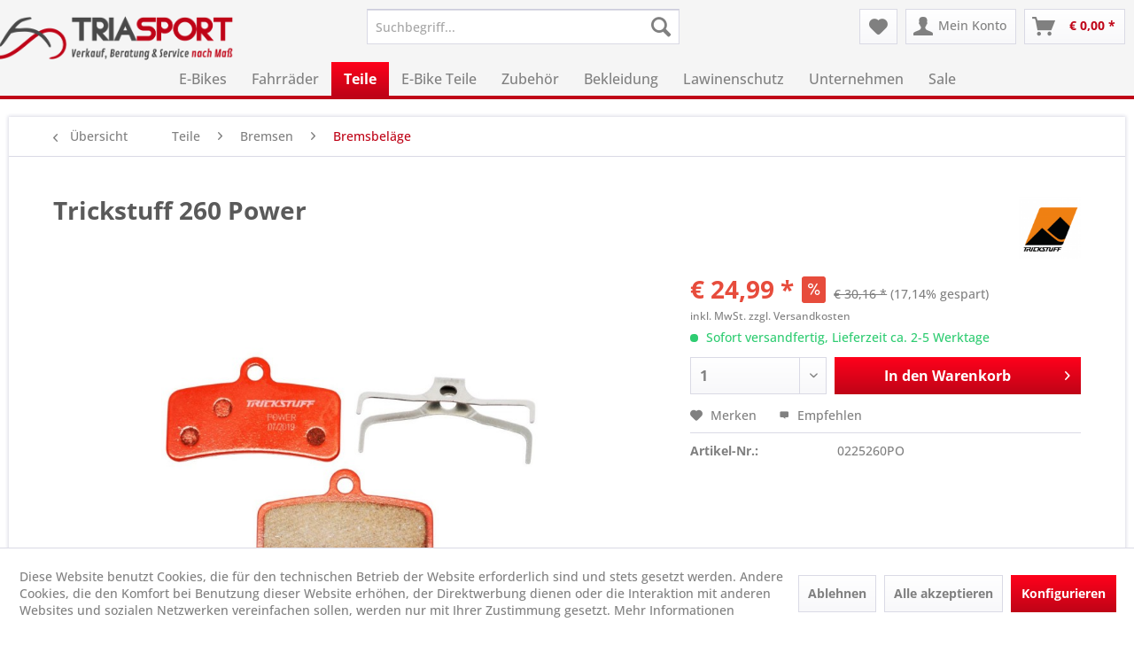

--- FILE ---
content_type: text/html; charset=UTF-8
request_url: https://triasport.at/teile/bremsen/bremsbelaege/16654/trickstuff-260-power
body_size: 15132
content:
<!DOCTYPE html> <html class="no-js" lang="de" itemscope="itemscope" itemtype="https://schema.org/WebPage"> <head> <meta charset="utf-8"> <meta name="author" content="triasport" /> <meta name="robots" content="index,follow" /> <meta name="revisit-after" content="15 days" /> <meta name="keywords" content="Trickstuff 260 Power Shimano Deore / SLX / XT / XTR / Zee / Saint, Tektro Quandiem, TRP Slate T4" /> <meta name="description" content="Trickstuff 260 Power Shimano Deore / SLX / XT / XTR / Zee / Saint, Tektro Quandiem, TRP Slate T4" /> <meta property="og:type" content="product" /> <meta property="og:site_name" content="Triasport.at" /> <meta property="og:url" content="https://triasport.at/teile/bremsen/bremsbelaege/16654/trickstuff-260-power" /> <meta property="og:title" content="Trickstuff 260 Power" /> <meta property="og:description" content="&amp;nbsp; Organischer Power Belag - passend für &amp;nbsp;Shimano Deore / SLX / XT / XTR / Zee / Saint, Tektro Quandiem, TRP Slate T4 Lieferumfang:…" /> <meta property="og:image" content="https://triasport.at/media/image/4e/30/ee/372205-00-d-802162.jpg" /> <meta property="product:brand" content="Trickstuff" /> <meta property="product:price" content="24,99" /> <meta property="product:product_link" content="https://triasport.at/teile/bremsen/bremsbelaege/16654/trickstuff-260-power" /> <meta name="twitter:card" content="product" /> <meta name="twitter:site" content="Triasport.at" /> <meta name="twitter:title" content="Trickstuff 260 Power" /> <meta name="twitter:description" content="&amp;nbsp; Organischer Power Belag - passend für &amp;nbsp;Shimano Deore / SLX / XT / XTR / Zee / Saint, Tektro Quandiem, TRP Slate T4 Lieferumfang:…" /> <meta name="twitter:image" content="https://triasport.at/media/image/4e/30/ee/372205-00-d-802162.jpg" /> <meta itemprop="copyrightHolder" content="Triasport.at" /> <meta itemprop="copyrightYear" content="2014" /> <meta itemprop="isFamilyFriendly" content="True" /> <meta itemprop="image" content="https://triasport.at/media/image/4c/1c/41/triasport-logo_V2.png" /> <meta name="viewport" content="width=device-width, initial-scale=1.0"> <meta name="mobile-web-app-capable" content="yes"> <meta name="apple-mobile-web-app-title" content="Triasport.at"> <meta name="apple-mobile-web-app-capable" content="yes"> <meta name="apple-mobile-web-app-status-bar-style" content="default"> <link rel="apple-touch-icon-precomposed" href="https://triasport.at/media/image/5e/b4/03/triasport-favicon.png"> <link rel="shortcut icon" href="https://triasport.at/media/image/5e/b4/03/triasport-favicon.png"> <meta name="msapplication-navbutton-color" content="#bf0417" /> <meta name="application-name" content="Triasport.at" /> <meta name="msapplication-starturl" content="https://triasport.at/" /> <meta name="msapplication-window" content="width=1024;height=768" /> <meta name="msapplication-TileImage" content="https://triasport.at/media/image/5e/b4/03/triasport-favicon.png"> <meta name="msapplication-TileColor" content="#bf0417"> <meta name="theme-color" content="#bf0417" /> <link rel="canonical" href="https://triasport.at/teile/bremsen/bremsbelaege/16654/trickstuff-260-power" /> <title itemprop="name">Trickstuff 260 Power Shimano Deore / SLX / XT / XTR / Zee / Saint, Tektro Quandiem, TRP Slate T4 | Triasport.at</title> <link href="/web/cache/1752676301_358a234c4b11fe40f17234bf4bdf286a.css" media="all" rel="stylesheet" type="text/css" /> <script>
window.basketData = {
hasData: false,
data:[]
};
</script> <script>
var gaProperty = 'UA-152078204-1';
// Disable tracking if the opt-out cookie exists.
var disableStr = 'ga-disable-' + gaProperty;
if (document.cookie.indexOf(disableStr + '=true') > -1) {
window[disableStr] = true;
}
// Opt-out function
function gaOptout() {
document.cookie = disableStr + '=true; expires=Thu, 31 Dec 2199 23:59:59 UTC; path=/';
window[disableStr] = true;
}
</script> <div data-googleAnalytics="true" data-googleConversionID="" data-googleConversionLabel="" data-googleConversionLanguage="" data-googleTrackingID="UA-152078204-1" data-googleAnonymizeIp="1" data-googleOptOutCookie="1" data-googleTrackingLibrary="ua" data-realAmount="" data-showCookieNote="1" data-cookieNoteMode="1" > </div> </head> <body class="is--ctl-detail is--act-index" > <div data-paypalUnifiedMetaDataContainer="true" data-paypalUnifiedRestoreOrderNumberUrl="https://triasport.at/widgets/PaypalUnifiedOrderNumber/restoreOrderNumber" class="is--hidden"> </div> <div class="page-wrap"> <noscript class="noscript-main"> <div class="alert is--warning"> <div class="alert--icon"> <i class="icon--element icon--warning"></i> </div> <div class="alert--content"> Um Triasport.at in vollem Umfang nutzen zu k&ouml;nnen, empfehlen wir Ihnen Javascript in Ihrem Browser zu aktiveren. </div> </div> </noscript> <header class="header-main"> <div class="container header--navigation"> <div class="logo-main block-group" role="banner"> <div class="logo--shop block"> <a class="logo--link" href="https://triasport.at/" title="Triasport.at - zur Startseite wechseln"> <picture> <source srcset="https://triasport.at/media/image/4c/1c/41/triasport-logo_V2.png" media="(min-width: 78.75em)"> <source srcset="https://triasport.at/media/image/4c/1c/41/triasport-logo_V2.png" media="(min-width: 64em)"> <source srcset="https://triasport.at/media/image/4c/1c/41/triasport-logo_V2.png" media="(min-width: 48em)"> <img srcset="https://triasport.at/media/image/4c/1c/41/triasport-logo_V2.png" alt="Triasport.at - zur Startseite wechseln" /> </picture> </a> </div> </div> <nav class="shop--navigation block-group"> <ul class="navigation--list block-group" role="menubar"> <li class="navigation--entry entry--menu-left" role="menuitem"> <a class="entry--link entry--trigger btn is--icon-left" href="#offcanvas--left" data-offcanvas="true" data-offCanvasSelector=".sidebar-main" aria-label="Menü"> <i class="icon--menu"></i> Menü </a> </li> <li class="navigation--entry entry--search" role="menuitem" data-search="true" aria-haspopup="true" data-minLength="3"> <a class="btn entry--link entry--trigger" href="#show-hide--search" title="Suche anzeigen / schließen" aria-label="Suche anzeigen / schließen"> <i class="icon--search"></i> <span class="search--display">Suchen</span> </a> <form action="/search" method="get" class="main-search--form"> <input type="search" name="sSearch" aria-label="Suchbegriff..." class="main-search--field" autocomplete="off" autocapitalize="off" placeholder="Suchbegriff..." maxlength="30" /> <button type="submit" class="main-search--button" aria-label="Suchen"> <i class="icon--search"></i> <span class="main-search--text">Suchen</span> </button> <div class="form--ajax-loader">&nbsp;</div> </form> <div class="main-search--results"></div> </li>  <li class="navigation--entry entry--notepad" role="menuitem"> <a href="https://triasport.at/note" title="Merkzettel" aria-label="Merkzettel" class="btn"> <i class="icon--heart"></i> </a> </li> <li class="navigation--entry entry--account with-slt" role="menuitem" data-offcanvas="true" data-offCanvasSelector=".account--dropdown-navigation"> <a href="https://triasport.at/account" title="Mein Konto" aria-label="Mein Konto" class="btn is--icon-left entry--link account--link"> <i class="icon--account"></i> <span class="account--display"> Mein Konto </span> </a> <div class="account--dropdown-navigation"> <div class="navigation--smartphone"> <div class="entry--close-off-canvas"> <a href="#close-account-menu" class="account--close-off-canvas" title="Menü schließen" aria-label="Menü schließen"> Menü schließen <i class="icon--arrow-right"></i> </a> </div> </div> <div class="account--menu is--rounded is--personalized"> <span class="navigation--headline"> Mein Konto </span> <div class="account--menu-container"> <ul class="sidebar--navigation navigation--list is--level0 show--active-items"> <li class="navigation--entry"> <span class="navigation--signin"> <a href="https://triasport.at/account#hide-registration" class="blocked--link btn is--primary navigation--signin-btn" data-collapseTarget="#registration" data-action="close"> Anmelden </a> <span class="navigation--register"> oder <a href="https://triasport.at/account#show-registration" class="blocked--link" data-collapseTarget="#registration" data-action="open"> registrieren </a> </span> </span> </li> <li class="navigation--entry"> <a href="https://triasport.at/account" title="Übersicht" class="navigation--link"> Übersicht </a> </li> <li class="navigation--entry"> <a href="https://triasport.at/account/profile" title="Persönliche Daten" class="navigation--link" rel="nofollow"> Persönliche Daten </a> </li> <li class="navigation--entry"> <a href="https://triasport.at/address/index/sidebar/" title="Adressen" class="navigation--link" rel="nofollow"> Adressen </a> </li> <li class="navigation--entry"> <a href="https://triasport.at/account/payment" title="Zahlungsarten" class="navigation--link" rel="nofollow"> Zahlungsarten </a> </li> <li class="navigation--entry"> <a href="https://triasport.at/account/orders" title="Bestellungen" class="navigation--link" rel="nofollow"> Bestellungen </a> </li> <li class="navigation--entry"> <a href="https://triasport.at/account/downloads" title="Sofortdownloads" class="navigation--link" rel="nofollow"> Sofortdownloads </a> </li> <li class="navigation--entry"> <a href="https://triasport.at/note" title="Merkzettel" class="navigation--link" rel="nofollow"> Merkzettel </a> </li> </ul> </div> </div> </div> </li> <li class="navigation--entry entry--cart" role="menuitem"> <a class="btn is--icon-left cart--link" href="https://triasport.at/checkout/cart" title="Warenkorb" aria-label="Warenkorb"> <span class="cart--display"> Warenkorb </span> <span class="badge is--primary is--minimal cart--quantity is--hidden">0</span> <i class="icon--basket"></i> <span class="cart--amount"> &euro;&nbsp;0,00 * </span> </a> <div class="ajax-loader">&nbsp;</div> </li>  </ul> </nav> <div class="container--ajax-cart" data-collapse-cart="true" data-displayMode="offcanvas"></div> </div> </header> <nav class="navigation-main"> <div class="container" data-menu-scroller="true" data-listSelector=".navigation--list.container" data-viewPortSelector=".navigation--list-wrapper"> <div class="navigation--list-wrapper"> <ul class="navigation--list container" role="menubar" itemscope="itemscope" itemtype="https://schema.org/SiteNavigationElement"> <li class="navigation--entry" role="menuitem"><a class="navigation--link" href="https://triasport.at/e-bikes/" title="E-Bikes" aria-label="E-Bikes" itemprop="url"><span itemprop="name">E-Bikes</span></a></li><li class="navigation--entry" role="menuitem"><a class="navigation--link" href="https://triasport.at/fahrraeder/" title="Fahrräder" aria-label="Fahrräder" itemprop="url"><span itemprop="name">Fahrräder</span></a></li><li class="navigation--entry is--active" role="menuitem"><a class="navigation--link is--active" href="https://triasport.at/teile/" title="Teile" aria-label="Teile" itemprop="url"><span itemprop="name">Teile</span></a></li><li class="navigation--entry" role="menuitem"><a class="navigation--link" href="https://triasport.at/e-bike-teile/" title="E-Bike Teile" aria-label="E-Bike Teile" itemprop="url"><span itemprop="name">E-Bike Teile</span></a></li><li class="navigation--entry" role="menuitem"><a class="navigation--link" href="https://triasport.at/zubehoer/" title="Zubehör" aria-label="Zubehör" itemprop="url"><span itemprop="name">Zubehör</span></a></li><li class="navigation--entry" role="menuitem"><a class="navigation--link" href="https://triasport.at/bekleidung/" title="Bekleidung" aria-label="Bekleidung" itemprop="url"><span itemprop="name">Bekleidung</span></a></li><li class="navigation--entry" role="menuitem"><a class="navigation--link" href="https://triasport.at/lawinenschutz/" title="Lawinenschutz" aria-label="Lawinenschutz" itemprop="url"><span itemprop="name">Lawinenschutz</span></a></li><li class="navigation--entry" role="menuitem"><a class="navigation--link" href="https://triasport.at/unternehmen/" title="Unternehmen" aria-label="Unternehmen" itemprop="url"><span itemprop="name">Unternehmen</span></a></li><li class="navigation--entry" role="menuitem"><a class="navigation--link" href="https://triasport.at/sale/" title="Sale" aria-label="Sale" itemprop="url"><span itemprop="name">Sale</span></a></li> </ul> </div> <div class="advanced-menu" data-advanced-menu="true" data-hoverDelay="250"> <div class="menu--container"> <div class="button-container"> <a href="https://triasport.at/e-bikes/" class="button--category" aria-label="Zur Kategorie E-Bikes" title="Zur Kategorie E-Bikes"> <i class="icon--arrow-right"></i> Zur Kategorie E-Bikes </a> <span class="button--close"> <i class="icon--cross"></i> </span> </div> <div class="content--wrapper has--content"> <ul class="menu--list menu--level-0 columns--4" style="width: 100%;"> <li class="menu--list-item item--level-0" style="width: 100%"> <a href="https://triasport.at/e-bikes/e-mountainbikes/" class="menu--list-item-link" aria-label="E-Mountainbikes" title="E-Mountainbikes">E-Mountainbikes</a> <ul class="menu--list menu--level-1 columns--4"> <li class="menu--list-item item--level-1"> <a href="https://triasport.at/e-bikes/e-mountainbikes/e-hardtail/" class="menu--list-item-link" aria-label="E-Hardtail" title="E-Hardtail">E-Hardtail</a> </li> <li class="menu--list-item item--level-1"> <a href="https://triasport.at/e-bikes/e-mountainbikes/e-fully/" class="menu--list-item-link" aria-label="E-Fully" title="E-Fully">E-Fully</a> </li> </ul> </li> <li class="menu--list-item item--level-0" style="width: 100%"> <a href="https://triasport.at/e-bikes/e-rennraeder/" class="menu--list-item-link" aria-label="E-Rennräder" title="E-Rennräder">E-Rennräder</a> </li> <li class="menu--list-item item--level-0" style="width: 100%"> <a href="https://triasport.at/e-bikes/e-trekkingraeder/" class="menu--list-item-link" aria-label="E-Trekkingräder" title="E-Trekkingräder">E-Trekkingräder</a> </li> <li class="menu--list-item item--level-0" style="width: 100%"> <a href="https://triasport.at/e-bikes/e-cityraeder/" class="menu--list-item-link" aria-label="E-Cityräder" title="E-Cityräder">E-Cityräder</a> </li> </ul> </div> </div> <div class="menu--container"> <div class="button-container"> <a href="https://triasport.at/fahrraeder/" class="button--category" aria-label="Zur Kategorie Fahrräder" title="Zur Kategorie Fahrräder"> <i class="icon--arrow-right"></i> Zur Kategorie Fahrräder </a> <span class="button--close"> <i class="icon--cross"></i> </span> </div> <div class="content--wrapper has--content"> <ul class="menu--list menu--level-0 columns--4" style="width: 100%;"> <li class="menu--list-item item--level-0" style="width: 100%"> <a href="https://triasport.at/fahrraeder/mountainbikes/" class="menu--list-item-link" aria-label="Mountainbikes" title="Mountainbikes">Mountainbikes</a> <ul class="menu--list menu--level-1 columns--4"> <li class="menu--list-item item--level-1"> <a href="https://triasport.at/fahrraeder/mountainbikes/hardtails/" class="menu--list-item-link" aria-label="Hardtails" title="Hardtails">Hardtails</a> </li> <li class="menu--list-item item--level-1"> <a href="https://triasport.at/fahrraeder/mountainbikes/fullys/" class="menu--list-item-link" aria-label="Fullys" title="Fullys">Fullys</a> </li> <li class="menu--list-item item--level-1"> <a href="https://triasport.at/fahrraeder/mountainbikes/rahmenset/" class="menu--list-item-link" aria-label="Rahmenset" title="Rahmenset">Rahmenset</a> </li> </ul> </li> <li class="menu--list-item item--level-0" style="width: 100%"> <a href="https://triasport.at/fahrraeder/rennraeder/" class="menu--list-item-link" aria-label="Rennräder" title="Rennräder">Rennräder</a> <ul class="menu--list menu--level-1 columns--4"> <li class="menu--list-item item--level-1"> <a href="https://triasport.at/fahrraeder/rennraeder/strassenrennraeder/" class="menu--list-item-link" aria-label="Straßenrennräder" title="Straßenrennräder">Straßenrennräder</a> </li> <li class="menu--list-item item--level-1"> <a href="https://triasport.at/fahrraeder/rennraeder/triathlonraeder/" class="menu--list-item-link" aria-label="Triathlonräder" title="Triathlonräder">Triathlonräder</a> </li> <li class="menu--list-item item--level-1"> <a href="https://triasport.at/fahrraeder/rennraeder/rahmenset/" class="menu--list-item-link" aria-label="Rahmenset" title="Rahmenset">Rahmenset</a> </li> </ul> </li> <li class="menu--list-item item--level-0" style="width: 100%"> <a href="https://triasport.at/fahrraeder/gravelbikes/" class="menu--list-item-link" aria-label="Gravelbikes" title="Gravelbikes">Gravelbikes</a> <ul class="menu--list menu--level-1 columns--4"> <li class="menu--list-item item--level-1"> <a href="https://triasport.at/fahrraeder/gravelbikes/cyclo-gravel-bikes/" class="menu--list-item-link" aria-label="Cyclo &amp; Gravel Bikes" title="Cyclo &amp; Gravel Bikes">Cyclo & Gravel Bikes</a> </li> <li class="menu--list-item item--level-1"> <a href="https://triasport.at/fahrraeder/gravelbikes/rahmenset/" class="menu--list-item-link" aria-label="Rahmenset" title="Rahmenset">Rahmenset</a> </li> </ul> </li> <li class="menu--list-item item--level-0" style="width: 100%"> <a href="https://triasport.at/fahrraeder/gebrauchte-raeder/" class="menu--list-item-link" aria-label="Gebrauchte Räder" title="Gebrauchte Räder">Gebrauchte Räder</a> <ul class="menu--list menu--level-1 columns--4"> <li class="menu--list-item item--level-1"> <a href="https://triasport.at/fahrraeder/gebrauchte-raeder/mtb/" class="menu--list-item-link" aria-label="MTB" title="MTB">MTB</a> </li> <li class="menu--list-item item--level-1"> <a href="https://triasport.at/fahrraeder/gebrauchte-raeder/rennraeder/" class="menu--list-item-link" aria-label="Rennräder" title="Rennräder">Rennräder</a> </li> </ul> </li> <li class="menu--list-item item--level-0" style="width: 100%"> <a href="https://triasport.at/fahrraeder/city-trekkingraeder/" class="menu--list-item-link" aria-label="City-/ Trekkingräder" title="City-/ Trekkingräder">City-/ Trekkingräder</a> </li> <li class="menu--list-item item--level-0" style="width: 100%"> <a href="https://triasport.at/fahrraeder/kinderraeder/" class="menu--list-item-link" aria-label="Kinderräder" title="Kinderräder">Kinderräder</a> </li> </ul> </div> </div> <div class="menu--container"> <div class="button-container"> <a href="https://triasport.at/teile/" class="button--category" aria-label="Zur Kategorie Teile" title="Zur Kategorie Teile"> <i class="icon--arrow-right"></i> Zur Kategorie Teile </a> <span class="button--close"> <i class="icon--cross"></i> </span> </div> <div class="content--wrapper has--content has--teaser"> <ul class="menu--list menu--level-0 columns--3" style="width: 75%;"> <li class="menu--list-item item--level-0" style="width: 100%"> <a href="https://triasport.at/teile/staender/" class="menu--list-item-link" aria-label="Ständer" title="Ständer">Ständer</a> </li> <li class="menu--list-item item--level-0" style="width: 100%"> <a href="https://triasport.at/teile/rahmen/" class="menu--list-item-link" aria-label="Rahmen " title="Rahmen ">Rahmen </a> <ul class="menu--list menu--level-1 columns--3"> <li class="menu--list-item item--level-1"> <a href="https://triasport.at/teile/rahmen/rennrad/" class="menu--list-item-link" aria-label="Rennrad" title="Rennrad">Rennrad</a> </li> <li class="menu--list-item item--level-1"> <a href="https://triasport.at/teile/rahmen/gravel/" class="menu--list-item-link" aria-label="Gravel" title="Gravel">Gravel</a> </li> <li class="menu--list-item item--level-1"> <a href="https://triasport.at/teile/rahmen/mtb/" class="menu--list-item-link" aria-label="MTB" title="MTB">MTB</a> </li> <li class="menu--list-item item--level-1"> <a href="https://triasport.at/teile/rahmen/zubehoer/" class="menu--list-item-link" aria-label="Zubehör" title="Zubehör">Zubehör</a> </li> </ul> </li> <li class="menu--list-item item--level-0" style="width: 100%"> <a href="https://triasport.at/teile/antrieb/" class="menu--list-item-link" aria-label="Antrieb" title="Antrieb">Antrieb</a> <ul class="menu--list menu--level-1 columns--3"> <li class="menu--list-item item--level-1"> <a href="https://triasport.at/teile/antrieb/schalt-bremshebel/" class="menu--list-item-link" aria-label="Schalt-Bremshebel" title="Schalt-Bremshebel">Schalt-Bremshebel</a> </li> <li class="menu--list-item item--level-1"> <a href="https://triasport.at/teile/antrieb/schalt-elektronik/" class="menu--list-item-link" aria-label="Schalt/-Elektronik" title="Schalt/-Elektronik">Schalt/-Elektronik</a> </li> <li class="menu--list-item item--level-1"> <a href="https://triasport.at/teile/antrieb/schalt-brems-teile/" class="menu--list-item-link" aria-label="Schalt / Brems-Teile" title="Schalt / Brems-Teile">Schalt / Brems-Teile</a> </li> <li class="menu--list-item item--level-1"> <a href="https://triasport.at/teile/antrieb/schaltwerk/" class="menu--list-item-link" aria-label="Schaltwerk" title="Schaltwerk">Schaltwerk</a> </li> <li class="menu--list-item item--level-1"> <a href="https://triasport.at/teile/antrieb/schaltwerk-teile/" class="menu--list-item-link" aria-label="Schaltwerk-Teile" title="Schaltwerk-Teile">Schaltwerk-Teile</a> </li> <li class="menu--list-item item--level-1"> <a href="https://triasport.at/teile/antrieb/schaltauge/" class="menu--list-item-link" aria-label="Schaltauge" title="Schaltauge">Schaltauge</a> </li> <li class="menu--list-item item--level-1"> <a href="https://triasport.at/teile/antrieb/umwerfer/" class="menu--list-item-link" aria-label="Umwerfer" title="Umwerfer">Umwerfer</a> </li> <li class="menu--list-item item--level-1"> <a href="https://triasport.at/teile/antrieb/kassetten/" class="menu--list-item-link" aria-label="Kassetten" title="Kassetten">Kassetten</a> </li> <li class="menu--list-item item--level-1"> <a href="https://triasport.at/teile/antrieb/ketten/" class="menu--list-item-link" aria-label="Ketten" title="Ketten">Ketten</a> </li> <li class="menu--list-item item--level-1"> <a href="https://triasport.at/teile/antrieb/verschleiss-set/" class="menu--list-item-link" aria-label="Verschleiß-Set" title="Verschleiß-Set">Verschleiß-Set</a> </li> <li class="menu--list-item item--level-1"> <a href="https://triasport.at/teile/antrieb/kurbel/" class="menu--list-item-link" aria-label="Kurbel" title="Kurbel">Kurbel</a> </li> <li class="menu--list-item item--level-1"> <a href="https://triasport.at/teile/antrieb/kettenblatt/" class="menu--list-item-link" aria-label="Kettenblatt" title="Kettenblatt">Kettenblatt</a> </li> <li class="menu--list-item item--level-1"> <a href="https://triasport.at/teile/antrieb/innenlager/" class="menu--list-item-link" aria-label="Innenlager" title="Innenlager">Innenlager</a> </li> </ul> </li> <li class="menu--list-item item--level-0" style="width: 100%"> <a href="https://triasport.at/teile/schaltgruppen/" class="menu--list-item-link" aria-label="Schaltgruppen" title="Schaltgruppen">Schaltgruppen</a> <ul class="menu--list menu--level-1 columns--3"> <li class="menu--list-item item--level-1"> <a href="https://triasport.at/teile/schaltgruppen/mtb/" class="menu--list-item-link" aria-label="MTB" title="MTB">MTB</a> </li> <li class="menu--list-item item--level-1"> <a href="https://triasport.at/teile/schaltgruppen/rennrad/" class="menu--list-item-link" aria-label="Rennrad" title="Rennrad">Rennrad</a> </li> <li class="menu--list-item item--level-1"> <a href="https://triasport.at/teile/schaltgruppen/gravel/" class="menu--list-item-link" aria-label="Gravel" title="Gravel">Gravel</a> </li> </ul> </li> <li class="menu--list-item item--level-0" style="width: 100%"> <a href="https://triasport.at/teile/bremsen/" class="menu--list-item-link" aria-label="Bremsen " title="Bremsen ">Bremsen </a> <ul class="menu--list menu--level-1 columns--3"> <li class="menu--list-item item--level-1"> <a href="https://triasport.at/teile/bremsen/bremsen-set/" class="menu--list-item-link" aria-label="Bremsen-Set" title="Bremsen-Set">Bremsen-Set</a> </li> <li class="menu--list-item item--level-1"> <a href="https://triasport.at/teile/bremsen/bremsbelaege/" class="menu--list-item-link" aria-label="Bremsbeläge" title="Bremsbeläge">Bremsbeläge</a> </li> <li class="menu--list-item item--level-1"> <a href="https://triasport.at/teile/bremsen/bremsscheibe/" class="menu--list-item-link" aria-label="Bremsscheibe" title="Bremsscheibe">Bremsscheibe</a> </li> <li class="menu--list-item item--level-1"> <a href="https://triasport.at/teile/bremsen/bremszubehoer/" class="menu--list-item-link" aria-label="Bremszubehör" title="Bremszubehör">Bremszubehör</a> </li> </ul> </li> <li class="menu--list-item item--level-0" style="width: 100%"> <a href="https://triasport.at/teile/lenker/" class="menu--list-item-link" aria-label="Lenker" title="Lenker">Lenker</a> <ul class="menu--list menu--level-1 columns--3"> <li class="menu--list-item item--level-1"> <a href="https://triasport.at/teile/lenker/lenker-mtb/" class="menu--list-item-link" aria-label="Lenker MTB" title="Lenker MTB">Lenker MTB</a> </li> <li class="menu--list-item item--level-1"> <a href="https://triasport.at/teile/lenker/lenker-rennrad/" class="menu--list-item-link" aria-label="Lenker Rennrad" title="Lenker Rennrad">Lenker Rennrad</a> </li> <li class="menu--list-item item--level-1"> <a href="https://triasport.at/teile/lenker/lenker-gravel/" class="menu--list-item-link" aria-label="Lenker Gravel" title="Lenker Gravel">Lenker Gravel</a> </li> <li class="menu--list-item item--level-1"> <a href="https://triasport.at/teile/lenker/lenker-trekking/" class="menu--list-item-link" aria-label="Lenker Trekking" title="Lenker Trekking">Lenker Trekking</a> </li> </ul> </li> <li class="menu--list-item item--level-0" style="width: 100%"> <a href="https://triasport.at/teile/lenkerbaender/" class="menu--list-item-link" aria-label="Lenkerbänder" title="Lenkerbänder">Lenkerbänder</a> </li> <li class="menu--list-item item--level-0" style="width: 100%"> <a href="https://triasport.at/teile/lenkergriffe/" class="menu--list-item-link" aria-label="Lenkergriffe" title="Lenkergriffe">Lenkergriffe</a> </li> <li class="menu--list-item item--level-0" style="width: 100%"> <a href="https://triasport.at/teile/laufradsatz/" class="menu--list-item-link" aria-label="Laufradsatz" title="Laufradsatz">Laufradsatz</a> <ul class="menu--list menu--level-1 columns--3"> <li class="menu--list-item item--level-1"> <a href="https://triasport.at/teile/laufradsatz/mtb-27-5/" class="menu--list-item-link" aria-label="MTB 27,5" title="MTB 27,5">MTB 27,5</a> </li> <li class="menu--list-item item--level-1"> <a href="https://triasport.at/teile/laufradsatz/mtb-29/" class="menu--list-item-link" aria-label="MTB 29" title="MTB 29">MTB 29</a> </li> <li class="menu--list-item item--level-1"> <a href="https://triasport.at/teile/laufradsatz/renn-gravel/" class="menu--list-item-link" aria-label="Renn/-Gravel" title="Renn/-Gravel">Renn/-Gravel</a> </li> <li class="menu--list-item item--level-1"> <a href="https://triasport.at/teile/laufradsatz/trekk-26-28/" class="menu--list-item-link" aria-label="Trekk 26-28" title="Trekk 26-28">Trekk 26-28</a> </li> </ul> </li> <li class="menu--list-item item--level-0" style="width: 100%"> <a href="https://triasport.at/teile/laufradteile/" class="menu--list-item-link" aria-label="Laufradteile" title="Laufradteile">Laufradteile</a> <ul class="menu--list menu--level-1 columns--3"> <li class="menu--list-item item--level-1"> <a href="https://triasport.at/teile/laufradteile/adapter/" class="menu--list-item-link" aria-label="Adapter" title="Adapter">Adapter</a> </li> <li class="menu--list-item item--level-1"> <a href="https://triasport.at/teile/laufradteile/felgenband/" class="menu--list-item-link" aria-label="Felgenband" title="Felgenband">Felgenband</a> </li> <li class="menu--list-item item--level-1"> <a href="https://triasport.at/teile/laufradteile/tubeless/" class="menu--list-item-link" aria-label="Tubeless" title="Tubeless">Tubeless</a> </li> <li class="menu--list-item item--level-1"> <a href="https://triasport.at/teile/laufradteile/steckachse/" class="menu--list-item-link" aria-label="Steckachse" title="Steckachse">Steckachse</a> </li> <li class="menu--list-item item--level-1"> <a href="https://triasport.at/teile/laufradteile/schnellspanner/" class="menu--list-item-link" aria-label="Schnellspanner" title="Schnellspanner">Schnellspanner</a> </li> <li class="menu--list-item item--level-1"> <a href="https://triasport.at/teile/laufradteile/taschen/" class="menu--list-item-link" aria-label="Taschen" title="Taschen">Taschen</a> </li> <li class="menu--list-item item--level-1"> <a href="https://triasport.at/teile/laufradteile/freilauf/" class="menu--list-item-link" aria-label="Freilauf" title="Freilauf">Freilauf</a> </li> <li class="menu--list-item item--level-1"> <a href="https://triasport.at/teile/laufradteile/lager/" class="menu--list-item-link" aria-label="Lager" title="Lager">Lager</a> </li> </ul> </li> <li class="menu--list-item item--level-0" style="width: 100%"> <a href="https://triasport.at/teile/pedale/" class="menu--list-item-link" aria-label="Pedale" title="Pedale">Pedale</a> <ul class="menu--list menu--level-1 columns--3"> <li class="menu--list-item item--level-1"> <a href="https://triasport.at/teile/pedale/mtb-pedale/" class="menu--list-item-link" aria-label="MTB Pedale" title="MTB Pedale">MTB Pedale</a> </li> <li class="menu--list-item item--level-1"> <a href="https://triasport.at/teile/pedale/gravel-pedale/" class="menu--list-item-link" aria-label="Gravel Pedale" title="Gravel Pedale">Gravel Pedale</a> </li> <li class="menu--list-item item--level-1"> <a href="https://triasport.at/teile/pedale/rennrad-pedale/" class="menu--list-item-link" aria-label="Rennrad Pedale" title="Rennrad Pedale">Rennrad Pedale</a> </li> <li class="menu--list-item item--level-1"> <a href="https://triasport.at/teile/pedale/klickpedale/" class="menu--list-item-link" aria-label="Klickpedale" title="Klickpedale">Klickpedale</a> </li> <li class="menu--list-item item--level-1"> <a href="https://triasport.at/teile/pedale/kombipedale/" class="menu--list-item-link" aria-label="Kombipedale" title="Kombipedale">Kombipedale</a> </li> <li class="menu--list-item item--level-1"> <a href="https://triasport.at/teile/pedale/plattformpedale/" class="menu--list-item-link" aria-label="Plattformpedale" title="Plattformpedale">Plattformpedale</a> </li> <li class="menu--list-item item--level-1"> <a href="https://triasport.at/teile/pedale/pedalplatten/" class="menu--list-item-link" aria-label="Pedalplatten" title="Pedalplatten">Pedalplatten</a> </li> </ul> </li> <li class="menu--list-item item--level-0" style="width: 100%"> <a href="https://triasport.at/teile/reifen/" class="menu--list-item-link" aria-label="Reifen " title="Reifen ">Reifen </a> <ul class="menu--list menu--level-1 columns--3"> <li class="menu--list-item item--level-1"> <a href="https://triasport.at/teile/reifen/rennrad/" class="menu--list-item-link" aria-label="Rennrad" title="Rennrad">Rennrad</a> </li> <li class="menu--list-item item--level-1"> <a href="https://triasport.at/teile/reifen/gravel/" class="menu--list-item-link" aria-label="Gravel" title="Gravel">Gravel</a> </li> <li class="menu--list-item item--level-1"> <a href="https://triasport.at/teile/reifen/mtb/" class="menu--list-item-link" aria-label="MTB" title="MTB">MTB</a> </li> <li class="menu--list-item item--level-1"> <a href="https://triasport.at/teile/reifen/trekking/" class="menu--list-item-link" aria-label="Trekking" title="Trekking">Trekking</a> </li> </ul> </li> <li class="menu--list-item item--level-0" style="width: 100%"> <a href="https://triasport.at/teile/schlaeuche/" class="menu--list-item-link" aria-label="Schläuche" title="Schläuche">Schläuche</a> </li> <li class="menu--list-item item--level-0" style="width: 100%"> <a href="https://triasport.at/teile/saettel/" class="menu--list-item-link" aria-label="Sättel" title="Sättel">Sättel</a> </li> <li class="menu--list-item item--level-0" style="width: 100%"> <a href="https://triasport.at/teile/sattelstuetzen/" class="menu--list-item-link" aria-label="Sattelstützen" title="Sattelstützen">Sattelstützen</a> <ul class="menu--list menu--level-1 columns--3"> <li class="menu--list-item item--level-1"> <a href="https://triasport.at/teile/sattelstuetzen/vario/" class="menu--list-item-link" aria-label="Vario" title="Vario">Vario</a> </li> <li class="menu--list-item item--level-1"> <a href="https://triasport.at/teile/sattelstuetzen/standard/" class="menu--list-item-link" aria-label="Standard" title="Standard">Standard</a> </li> <li class="menu--list-item item--level-1"> <a href="https://triasport.at/teile/sattelstuetzen/reduzierhuelse/" class="menu--list-item-link" aria-label="Reduzierhülse" title="Reduzierhülse">Reduzierhülse</a> </li> <li class="menu--list-item item--level-1"> <a href="https://triasport.at/teile/sattelstuetzen/zubehoer/" class="menu--list-item-link" aria-label="Zubehör" title="Zubehör">Zubehör</a> </li> </ul> </li> <li class="menu--list-item item--level-0" style="width: 100%"> <a href="https://triasport.at/teile/vorbauten/" class="menu--list-item-link" aria-label="Vorbauten" title="Vorbauten">Vorbauten</a> </li> <li class="menu--list-item item--level-0" style="width: 100%"> <a href="https://triasport.at/teile/gabel/" class="menu--list-item-link" aria-label="Gabel" title="Gabel">Gabel</a> <ul class="menu--list menu--level-1 columns--3"> <li class="menu--list-item item--level-1"> <a href="https://triasport.at/teile/gabel/teile/" class="menu--list-item-link" aria-label="Teile " title="Teile ">Teile </a> </li> <li class="menu--list-item item--level-1"> <a href="https://triasport.at/teile/gabel/spacer/" class="menu--list-item-link" aria-label="Spacer" title="Spacer">Spacer</a> </li> </ul> </li> <li class="menu--list-item item--level-0" style="width: 100%"> <a href="https://triasport.at/teile/steuersatz/" class="menu--list-item-link" aria-label="Steuersatz" title="Steuersatz">Steuersatz</a> </li> <li class="menu--list-item item--level-0" style="width: 100%"> <a href="https://triasport.at/teile/werkzeug/" class="menu--list-item-link" aria-label="Werkzeug" title="Werkzeug">Werkzeug</a> </li> <li class="menu--list-item item--level-0" style="width: 100%"> <a href="https://triasport.at/teile/werkstattbedarf/" class="menu--list-item-link" aria-label="Werkstattbedarf" title="Werkstattbedarf">Werkstattbedarf</a> </li> </ul> <div class="menu--delimiter" style="right: 25%;"></div> <div class="menu--teaser" style="width: 25%;"> <a href="https://triasport.at/teile/" aria-label="Zur Kategorie Teile" title="Zur Kategorie Teile" class="teaser--image" style="background-image: url(https://triasport.at/media/image/88/b2/71/gear-2291916_1280.jpg);"></a> <div class="teaser--headline">Hier finden Sie alles was ihr Fahrrad braucht!</div> </div> </div> </div> <div class="menu--container"> <div class="button-container"> <a href="https://triasport.at/e-bike-teile/" class="button--category" aria-label="Zur Kategorie E-Bike Teile" title="Zur Kategorie E-Bike Teile"> <i class="icon--arrow-right"></i> Zur Kategorie E-Bike Teile </a> <span class="button--close"> <i class="icon--cross"></i> </span> </div> <div class="content--wrapper has--content"> <ul class="menu--list menu--level-0 columns--4" style="width: 100%;"> <li class="menu--list-item item--level-0" style="width: 100%"> <a href="https://triasport.at/e-bike-teile/akku-extender/" class="menu--list-item-link" aria-label="Akku / Extender" title="Akku / Extender">Akku / Extender</a> </li> <li class="menu--list-item item--level-0" style="width: 100%"> <a href="https://triasport.at/e-bike-teile/ladegeraete/" class="menu--list-item-link" aria-label="Ladegeräte" title="Ladegeräte">Ladegeräte</a> </li> <li class="menu--list-item item--level-0" style="width: 100%"> <a href="https://triasport.at/e-bike-teile/display/" class="menu--list-item-link" aria-label="Display" title="Display">Display</a> </li> <li class="menu--list-item item--level-0" style="width: 100%"> <a href="https://triasport.at/e-bike-teile/elektronik/" class="menu--list-item-link" aria-label="Elektronik" title="Elektronik">Elektronik</a> </li> <li class="menu--list-item item--level-0" style="width: 100%"> <a href="https://triasport.at/e-bike-teile/e-bike-teile/" class="menu--list-item-link" aria-label="E-Bike Teile" title="E-Bike Teile">E-Bike Teile</a> </li> <li class="menu--list-item item--level-0" style="width: 100%"> <a href="https://triasport.at/e-bike-teile/bremsenset/" class="menu--list-item-link" aria-label="Bremsenset " title="Bremsenset ">Bremsenset </a> </li> <li class="menu--list-item item--level-0" style="width: 100%"> <a href="https://triasport.at/e-bike-teile/bremsbelege/" class="menu--list-item-link" aria-label="Bremsbelege" title="Bremsbelege">Bremsbelege</a> </li> <li class="menu--list-item item--level-0" style="width: 100%"> <a href="https://triasport.at/e-bike-teile/bremsscheiben/" class="menu--list-item-link" aria-label="Bremsscheiben" title="Bremsscheiben">Bremsscheiben</a> </li> <li class="menu--list-item item--level-0" style="width: 100%"> <a href="https://triasport.at/e-bike-teile/laufraeder/" class="menu--list-item-link" aria-label="Laufräder" title="Laufräder">Laufräder</a> <ul class="menu--list menu--level-1 columns--4"> <li class="menu--list-item item--level-1"> <a href="https://triasport.at/e-bike-teile/laufraeder/laufraeder-27-5/" class="menu--list-item-link" aria-label="Laufräder 27,5" title="Laufräder 27,5">Laufräder 27,5</a> </li> <li class="menu--list-item item--level-1"> <a href="https://triasport.at/e-bike-teile/laufraeder/laufraeder-29/" class="menu--list-item-link" aria-label="Laufräder 29" title="Laufräder 29">Laufräder 29</a> </li> </ul> </li> <li class="menu--list-item item--level-0" style="width: 100%"> <a href="https://triasport.at/e-bike-teile/reifen/" class="menu--list-item-link" aria-label="Reifen" title="Reifen">Reifen</a> </li> <li class="menu--list-item item--level-0" style="width: 100%"> <a href="https://triasport.at/e-bike-teile/lenker/" class="menu--list-item-link" aria-label="Lenker" title="Lenker">Lenker</a> </li> <li class="menu--list-item item--level-0" style="width: 100%"> <a href="https://triasport.at/e-bike-teile/kassetten/" class="menu--list-item-link" aria-label="Kassetten" title="Kassetten">Kassetten</a> </li> <li class="menu--list-item item--level-0" style="width: 100%"> <a href="https://triasport.at/e-bike-teile/ketten/" class="menu--list-item-link" aria-label="Ketten" title="Ketten">Ketten</a> </li> <li class="menu--list-item item--level-0" style="width: 100%"> <a href="https://triasport.at/e-bike-teile/kettenblatt/" class="menu--list-item-link" aria-label="Kettenblatt" title="Kettenblatt">Kettenblatt</a> </li> <li class="menu--list-item item--level-0" style="width: 100%"> <a href="https://triasport.at/e-bike-teile/kurbel/" class="menu--list-item-link" aria-label="Kurbel" title="Kurbel">Kurbel</a> </li> </ul> </div> </div> <div class="menu--container"> <div class="button-container"> <a href="https://triasport.at/zubehoer/" class="button--category" aria-label="Zur Kategorie Zubehör" title="Zur Kategorie Zubehör"> <i class="icon--arrow-right"></i> Zur Kategorie Zubehör </a> <span class="button--close"> <i class="icon--cross"></i> </span> </div> <div class="content--wrapper has--content"> <ul class="menu--list menu--level-0 columns--4" style="width: 100%;"> <li class="menu--list-item item--level-0" style="width: 100%"> <a href="https://triasport.at/zubehoer/trinkflaschen/" class="menu--list-item-link" aria-label="Trinkflaschen" title="Trinkflaschen">Trinkflaschen</a> </li> <li class="menu--list-item item--level-0" style="width: 100%"> <a href="https://triasport.at/zubehoer/flaschenhalter/" class="menu--list-item-link" aria-label="Flaschenhalter" title="Flaschenhalter">Flaschenhalter</a> </li> <li class="menu--list-item item--level-0" style="width: 100%"> <a href="https://triasport.at/zubehoer/beleuchtung/" class="menu--list-item-link" aria-label="Beleuchtung" title="Beleuchtung">Beleuchtung</a> </li> <li class="menu--list-item item--level-0" style="width: 100%"> <a href="https://triasport.at/zubehoer/pumpen/" class="menu--list-item-link" aria-label="Pumpen" title="Pumpen">Pumpen</a> </li> <li class="menu--list-item item--level-0" style="width: 100%"> <a href="https://triasport.at/zubehoer/reparatur-pflege/" class="menu--list-item-link" aria-label="Reparatur &amp; Pflege" title="Reparatur &amp; Pflege">Reparatur & Pflege</a> <ul class="menu--list menu--level-1 columns--4"> <li class="menu--list-item item--level-1"> <a href="https://triasport.at/zubehoer/reparatur-pflege/flickzeug-zubehoer/" class="menu--list-item-link" aria-label="Flickzeug-Zubehör" title="Flickzeug-Zubehör">Flickzeug-Zubehör</a> </li> </ul> </li> <li class="menu--list-item item--level-0" style="width: 100%"> <a href="https://triasport.at/zubehoer/taschen/" class="menu--list-item-link" aria-label="Taschen" title="Taschen">Taschen</a> </li> <li class="menu--list-item item--level-0" style="width: 100%"> <a href="https://triasport.at/zubehoer/staender/" class="menu--list-item-link" aria-label="Ständer" title="Ständer">Ständer</a> </li> <li class="menu--list-item item--level-0" style="width: 100%"> <a href="https://triasport.at/zubehoer/koerbe/" class="menu--list-item-link" aria-label="Körbe" title="Körbe">Körbe</a> </li> <li class="menu--list-item item--level-0" style="width: 100%"> <a href="https://triasport.at/zubehoer/navigation/" class="menu--list-item-link" aria-label="Navigation " title="Navigation ">Navigation </a> </li> <li class="menu--list-item item--level-0" style="width: 100%"> <a href="https://triasport.at/zubehoer/computer/" class="menu--list-item-link" aria-label="Computer" title="Computer">Computer</a> </li> <li class="menu--list-item item--level-0" style="width: 100%"> <a href="https://triasport.at/zubehoer/gebaecktraeger/" class="menu--list-item-link" aria-label="Gebäckträger" title="Gebäckträger">Gebäckträger</a> </li> <li class="menu--list-item item--level-0" style="width: 100%"> <a href="https://triasport.at/zubehoer/klingeln/" class="menu--list-item-link" aria-label="Klingeln" title="Klingeln">Klingeln</a> </li> <li class="menu--list-item item--level-0" style="width: 100%"> <a href="https://triasport.at/zubehoer/rollentrainer/" class="menu--list-item-link" aria-label="Rollentrainer" title="Rollentrainer">Rollentrainer</a> </li> <li class="menu--list-item item--level-0" style="width: 100%"> <a href="https://triasport.at/zubehoer/schloesser/" class="menu--list-item-link" aria-label="Schlösser" title="Schlösser">Schlösser</a> </li> <li class="menu--list-item item--level-0" style="width: 100%"> <a href="https://triasport.at/zubehoer/spritz-kettenschutz/" class="menu--list-item-link" aria-label="Spritz-Kettenschutz" title="Spritz-Kettenschutz">Spritz-Kettenschutz</a> </li> <li class="menu--list-item item--level-0" style="width: 100%"> <a href="https://triasport.at/zubehoer/sportnahrung-koerperpflege/" class="menu--list-item-link" aria-label="Sportnahrung &amp; Körperpflege" title="Sportnahrung &amp; Körperpflege">Sportnahrung & Körperpflege</a> </li> <li class="menu--list-item item--level-0" style="width: 100%"> <a href="https://triasport.at/zubehoer/transport-radaufbewahrung/" class="menu--list-item-link" aria-label="Transport &amp; Radaufbewahrung" title="Transport &amp; Radaufbewahrung">Transport & Radaufbewahrung</a> </li> </ul> </div> </div> <div class="menu--container"> <div class="button-container"> <a href="https://triasport.at/bekleidung/" class="button--category" aria-label="Zur Kategorie Bekleidung" title="Zur Kategorie Bekleidung"> <i class="icon--arrow-right"></i> Zur Kategorie Bekleidung </a> <span class="button--close"> <i class="icon--cross"></i> </span> </div> <div class="content--wrapper has--content"> <ul class="menu--list menu--level-0 columns--4" style="width: 100%;"> <li class="menu--list-item item--level-0" style="width: 100%"> <a href="https://triasport.at/bekleidung/brillen/" class="menu--list-item-link" aria-label="Brillen" title="Brillen">Brillen</a> </li> <li class="menu--list-item item--level-0" style="width: 100%"> <a href="https://triasport.at/bekleidung/helme/" class="menu--list-item-link" aria-label="Helme" title="Helme">Helme</a> <ul class="menu--list menu--level-1 columns--4"> <li class="menu--list-item item--level-1"> <a href="https://triasport.at/bekleidung/helme/rennrad/" class="menu--list-item-link" aria-label="Rennrad" title="Rennrad">Rennrad</a> </li> <li class="menu--list-item item--level-1"> <a href="https://triasport.at/bekleidung/helme/mountainbike/" class="menu--list-item-link" aria-label="Mountainbike" title="Mountainbike">Mountainbike</a> </li> <li class="menu--list-item item--level-1"> <a href="https://triasport.at/bekleidung/helme/cityurban/" class="menu--list-item-link" aria-label="City/Urban" title="City/Urban">City/Urban</a> </li> <li class="menu--list-item item--level-1"> <a href="https://triasport.at/bekleidung/helme/junior/" class="menu--list-item-link" aria-label="Junior" title="Junior">Junior</a> </li> <li class="menu--list-item item--level-1"> <a href="https://triasport.at/bekleidung/helme/zubehoer/" class="menu--list-item-link" aria-label="Zubehör" title="Zubehör">Zubehör</a> </li> </ul> </li> <li class="menu--list-item item--level-0" style="width: 100%"> <a href="https://triasport.at/bekleidung/trikots/" class="menu--list-item-link" aria-label="Trikots" title="Trikots">Trikots</a> <ul class="menu--list menu--level-1 columns--4"> <li class="menu--list-item item--level-1"> <a href="https://triasport.at/bekleidung/trikots/maenner/" class="menu--list-item-link" aria-label="Männer" title="Männer">Männer</a> </li> <li class="menu--list-item item--level-1"> <a href="https://triasport.at/bekleidung/trikots/frauen/" class="menu--list-item-link" aria-label="Frauen" title="Frauen">Frauen</a> </li> </ul> </li> <li class="menu--list-item item--level-0" style="width: 100%"> <a href="https://triasport.at/bekleidung/jacken-westen/" class="menu--list-item-link" aria-label="Jacken &amp; Westen" title="Jacken &amp; Westen">Jacken & Westen</a> <ul class="menu--list menu--level-1 columns--4"> <li class="menu--list-item item--level-1"> <a href="https://triasport.at/bekleidung/jacken-westen/maenner/" class="menu--list-item-link" aria-label="Männer" title="Männer">Männer</a> </li> <li class="menu--list-item item--level-1"> <a href="https://triasport.at/bekleidung/jacken-westen/frauen/" class="menu--list-item-link" aria-label="Frauen" title="Frauen">Frauen</a> </li> </ul> </li> <li class="menu--list-item item--level-0" style="width: 100%"> <a href="https://triasport.at/bekleidung/hosen/" class="menu--list-item-link" aria-label="Hosen" title="Hosen">Hosen</a> <ul class="menu--list menu--level-1 columns--4"> <li class="menu--list-item item--level-1"> <a href="https://triasport.at/bekleidung/hosen/maenner/" class="menu--list-item-link" aria-label="Männer" title="Männer">Männer</a> </li> <li class="menu--list-item item--level-1"> <a href="https://triasport.at/bekleidung/hosen/frauen/" class="menu--list-item-link" aria-label="Frauen" title="Frauen">Frauen</a> </li> </ul> </li> <li class="menu--list-item item--level-0" style="width: 100%"> <a href="https://triasport.at/bekleidung/handschuhe/" class="menu--list-item-link" aria-label="Handschuhe" title="Handschuhe">Handschuhe</a> </li> <li class="menu--list-item item--level-0" style="width: 100%"> <a href="https://triasport.at/bekleidung/muetzen-kappen/" class="menu--list-item-link" aria-label="Mützen &amp; Kappen" title="Mützen &amp; Kappen">Mützen & Kappen</a> </li> <li class="menu--list-item item--level-0" style="width: 100%"> <a href="https://triasport.at/bekleidung/regenbekleidung/" class="menu--list-item-link" aria-label="Regenbekleidung" title="Regenbekleidung">Regenbekleidung</a> </li> <li class="menu--list-item item--level-0" style="width: 100%"> <a href="https://triasport.at/bekleidung/schuhe/" class="menu--list-item-link" aria-label="Schuhe" title="Schuhe">Schuhe</a> <ul class="menu--list menu--level-1 columns--4"> <li class="menu--list-item item--level-1"> <a href="https://triasport.at/bekleidung/schuhe/rennrad/" class="menu--list-item-link" aria-label="Rennrad" title="Rennrad">Rennrad</a> </li> <li class="menu--list-item item--level-1"> <a href="https://triasport.at/bekleidung/schuhe/mountainbike/" class="menu--list-item-link" aria-label="Mountainbike" title="Mountainbike">Mountainbike</a> </li> </ul> </li> <li class="menu--list-item item--level-0" style="width: 100%"> <a href="https://triasport.at/bekleidung/socken/" class="menu--list-item-link" aria-label="Socken" title="Socken">Socken</a> </li> <li class="menu--list-item item--level-0" style="width: 100%"> <a href="https://triasport.at/bekleidung/protektoren/" class="menu--list-item-link" aria-label="Protektoren" title="Protektoren">Protektoren</a> </li> <li class="menu--list-item item--level-0" style="width: 100%"> <a href="https://triasport.at/bekleidung/rucksaecke/" class="menu--list-item-link" aria-label="Rucksäcke" title="Rucksäcke">Rucksäcke</a> </li> </ul> </div> </div> <div class="menu--container"> <div class="button-container"> <a href="https://triasport.at/lawinenschutz/" class="button--category" aria-label="Zur Kategorie Lawinenschutz" title="Zur Kategorie Lawinenschutz"> <i class="icon--arrow-right"></i> Zur Kategorie Lawinenschutz </a> <span class="button--close"> <i class="icon--cross"></i> </span> </div> </div> <div class="menu--container"> <div class="button-container"> <a href="https://triasport.at/unternehmen/" class="button--category" aria-label="Zur Kategorie Unternehmen" title="Zur Kategorie Unternehmen"> <i class="icon--arrow-right"></i> Zur Kategorie Unternehmen </a> <span class="button--close"> <i class="icon--cross"></i> </span> </div> </div> <div class="menu--container"> <div class="button-container"> <a href="https://triasport.at/sale/" class="button--category" aria-label="Zur Kategorie Sale" title="Zur Kategorie Sale"> <i class="icon--arrow-right"></i> Zur Kategorie Sale </a> <span class="button--close"> <i class="icon--cross"></i> </span> </div> </div> </div> </div> </nav> <section class="content-main container block-group"> <nav class="content--breadcrumb block"> <a class="breadcrumb--button breadcrumb--link" href="https://triasport.at/teile/bremsen/bremsbelaege/" title="Übersicht"> <i class="icon--arrow-left"></i> <span class="breadcrumb--title">Übersicht</span> </a> <ul class="breadcrumb--list" role="menu" itemscope itemtype="https://schema.org/BreadcrumbList"> <li role="menuitem" class="breadcrumb--entry" itemprop="itemListElement" itemscope itemtype="https://schema.org/ListItem"> <a class="breadcrumb--link" href="https://triasport.at/teile/" title="Teile" itemprop="item"> <link itemprop="url" href="https://triasport.at/teile/" /> <span class="breadcrumb--title" itemprop="name">Teile</span> </a> <meta itemprop="position" content="0" /> </li> <li role="none" class="breadcrumb--separator"> <i class="icon--arrow-right"></i> </li> <li role="menuitem" class="breadcrumb--entry" itemprop="itemListElement" itemscope itemtype="https://schema.org/ListItem"> <a class="breadcrumb--link" href="https://triasport.at/teile/bremsen/" title="Bremsen " itemprop="item"> <link itemprop="url" href="https://triasport.at/teile/bremsen/" /> <span class="breadcrumb--title" itemprop="name">Bremsen </span> </a> <meta itemprop="position" content="1" /> </li> <li role="none" class="breadcrumb--separator"> <i class="icon--arrow-right"></i> </li> <li role="menuitem" class="breadcrumb--entry is--active" itemprop="itemListElement" itemscope itemtype="https://schema.org/ListItem"> <a class="breadcrumb--link" href="https://triasport.at/teile/bremsen/bremsbelaege/" title="Bremsbeläge" itemprop="item"> <link itemprop="url" href="https://triasport.at/teile/bremsen/bremsbelaege/" /> <span class="breadcrumb--title" itemprop="name">Bremsbeläge</span> </a> <meta itemprop="position" content="2" /> </li> </ul> </nav> <nav class="product--navigation"> <a href="#" class="navigation--link link--prev"> <div class="link--prev-button"> <span class="link--prev-inner">Zurück</span> </div> <div class="image--wrapper"> <div class="image--container"></div> </div> </a> <a href="#" class="navigation--link link--next"> <div class="link--next-button"> <span class="link--next-inner">Vor</span> </div> <div class="image--wrapper"> <div class="image--container"></div> </div> </a> </nav> <div class="content-main--inner"> <div id='cookie-consent' class='off-canvas is--left block-transition' data-cookie-consent-manager='true' data-cookieTimeout='60'> <div class='cookie-consent--header cookie-consent--close'> Cookie-Einstellungen <i class="icon--arrow-right"></i> </div> <div class='cookie-consent--description'> Diese Website benutzt Cookies, die für den technischen Betrieb der Website erforderlich sind und stets gesetzt werden. Andere Cookies, die den Komfort bei Benutzung dieser Website erhöhen, der Direktwerbung dienen oder die Interaktion mit anderen Websites und sozialen Netzwerken vereinfachen sollen, werden nur mit Ihrer Zustimmung gesetzt. </div> <div class='cookie-consent--configuration'> <div class='cookie-consent--configuration-header'> <div class='cookie-consent--configuration-header-text'>Konfiguration</div> </div> <div class='cookie-consent--configuration-main'> <div class='cookie-consent--group'> <input type="hidden" class="cookie-consent--group-name" value="technical" /> <label class="cookie-consent--group-state cookie-consent--state-input cookie-consent--required"> <input type="checkbox" name="technical-state" class="cookie-consent--group-state-input" disabled="disabled" checked="checked"/> <span class="cookie-consent--state-input-element"></span> </label> <div class='cookie-consent--group-title' data-collapse-panel='true' data-contentSiblingSelector=".cookie-consent--group-container"> <div class="cookie-consent--group-title-label cookie-consent--state-label"> Technisch erforderlich </div> <span class="cookie-consent--group-arrow is-icon--right"> <i class="icon--arrow-right"></i> </span> </div> <div class='cookie-consent--group-container'> <div class='cookie-consent--group-description'> Diese Cookies sind für die Grundfunktionen des Shops notwendig. </div> <div class='cookie-consent--cookies-container'> <div class='cookie-consent--cookie'> <input type="hidden" class="cookie-consent--cookie-name" value="cookieDeclined" /> <label class="cookie-consent--cookie-state cookie-consent--state-input cookie-consent--required"> <input type="checkbox" name="cookieDeclined-state" class="cookie-consent--cookie-state-input" disabled="disabled" checked="checked" /> <span class="cookie-consent--state-input-element"></span> </label> <div class='cookie--label cookie-consent--state-label'> "Alle Cookies ablehnen" Cookie </div> </div> <div class='cookie-consent--cookie'> <input type="hidden" class="cookie-consent--cookie-name" value="allowCookie" /> <label class="cookie-consent--cookie-state cookie-consent--state-input cookie-consent--required"> <input type="checkbox" name="allowCookie-state" class="cookie-consent--cookie-state-input" disabled="disabled" checked="checked" /> <span class="cookie-consent--state-input-element"></span> </label> <div class='cookie--label cookie-consent--state-label'> "Alle Cookies annehmen" Cookie </div> </div> <div class='cookie-consent--cookie'> <input type="hidden" class="cookie-consent--cookie-name" value="shop" /> <label class="cookie-consent--cookie-state cookie-consent--state-input cookie-consent--required"> <input type="checkbox" name="shop-state" class="cookie-consent--cookie-state-input" disabled="disabled" checked="checked" /> <span class="cookie-consent--state-input-element"></span> </label> <div class='cookie--label cookie-consent--state-label'> Ausgewählter Shop </div> </div> <div class='cookie-consent--cookie'> <input type="hidden" class="cookie-consent--cookie-name" value="csrf_token" /> <label class="cookie-consent--cookie-state cookie-consent--state-input cookie-consent--required"> <input type="checkbox" name="csrf_token-state" class="cookie-consent--cookie-state-input" disabled="disabled" checked="checked" /> <span class="cookie-consent--state-input-element"></span> </label> <div class='cookie--label cookie-consent--state-label'> CSRF-Token </div> </div> <div class='cookie-consent--cookie'> <input type="hidden" class="cookie-consent--cookie-name" value="cookiePreferences" /> <label class="cookie-consent--cookie-state cookie-consent--state-input cookie-consent--required"> <input type="checkbox" name="cookiePreferences-state" class="cookie-consent--cookie-state-input" disabled="disabled" checked="checked" /> <span class="cookie-consent--state-input-element"></span> </label> <div class='cookie--label cookie-consent--state-label'> Cookie-Einstellungen </div> </div> <div class='cookie-consent--cookie'> <input type="hidden" class="cookie-consent--cookie-name" value="x-cache-context-hash" /> <label class="cookie-consent--cookie-state cookie-consent--state-input cookie-consent--required"> <input type="checkbox" name="x-cache-context-hash-state" class="cookie-consent--cookie-state-input" disabled="disabled" checked="checked" /> <span class="cookie-consent--state-input-element"></span> </label> <div class='cookie--label cookie-consent--state-label'> Individuelle Preise </div> </div> <div class='cookie-consent--cookie'> <input type="hidden" class="cookie-consent--cookie-name" value="slt" /> <label class="cookie-consent--cookie-state cookie-consent--state-input cookie-consent--required"> <input type="checkbox" name="slt-state" class="cookie-consent--cookie-state-input" disabled="disabled" checked="checked" /> <span class="cookie-consent--state-input-element"></span> </label> <div class='cookie--label cookie-consent--state-label'> Kunden-Wiedererkennung </div> </div> <div class='cookie-consent--cookie'> <input type="hidden" class="cookie-consent--cookie-name" value="nocache" /> <label class="cookie-consent--cookie-state cookie-consent--state-input cookie-consent--required"> <input type="checkbox" name="nocache-state" class="cookie-consent--cookie-state-input" disabled="disabled" checked="checked" /> <span class="cookie-consent--state-input-element"></span> </label> <div class='cookie--label cookie-consent--state-label'> Kundenspezifisches Caching </div> </div> <div class='cookie-consent--cookie'> <input type="hidden" class="cookie-consent--cookie-name" value="paypal-cookies" /> <label class="cookie-consent--cookie-state cookie-consent--state-input cookie-consent--required"> <input type="checkbox" name="paypal-cookies-state" class="cookie-consent--cookie-state-input" disabled="disabled" checked="checked" /> <span class="cookie-consent--state-input-element"></span> </label> <div class='cookie--label cookie-consent--state-label'> PayPal-Zahlungen </div> </div> <div class='cookie-consent--cookie'> <input type="hidden" class="cookie-consent--cookie-name" value="session" /> <label class="cookie-consent--cookie-state cookie-consent--state-input cookie-consent--required"> <input type="checkbox" name="session-state" class="cookie-consent--cookie-state-input" disabled="disabled" checked="checked" /> <span class="cookie-consent--state-input-element"></span> </label> <div class='cookie--label cookie-consent--state-label'> Session </div> </div> <div class='cookie-consent--cookie'> <input type="hidden" class="cookie-consent--cookie-name" value="currency" /> <label class="cookie-consent--cookie-state cookie-consent--state-input cookie-consent--required"> <input type="checkbox" name="currency-state" class="cookie-consent--cookie-state-input" disabled="disabled" checked="checked" /> <span class="cookie-consent--state-input-element"></span> </label> <div class='cookie--label cookie-consent--state-label'> Währungswechsel </div> </div> </div> </div> </div> <div class='cookie-consent--group'> <input type="hidden" class="cookie-consent--group-name" value="comfort" /> <label class="cookie-consent--group-state cookie-consent--state-input"> <input type="checkbox" name="comfort-state" class="cookie-consent--group-state-input"/> <span class="cookie-consent--state-input-element"></span> </label> <div class='cookie-consent--group-title' data-collapse-panel='true' data-contentSiblingSelector=".cookie-consent--group-container"> <div class="cookie-consent--group-title-label cookie-consent--state-label"> Komfortfunktionen </div> <span class="cookie-consent--group-arrow is-icon--right"> <i class="icon--arrow-right"></i> </span> </div> <div class='cookie-consent--group-container'> <div class='cookie-consent--group-description'> Diese Cookies werden genutzt um das Einkaufserlebnis noch ansprechender zu gestalten, beispielsweise für die Wiedererkennung des Besuchers. </div> <div class='cookie-consent--cookies-container'> <div class='cookie-consent--cookie'> <input type="hidden" class="cookie-consent--cookie-name" value="sUniqueID" /> <label class="cookie-consent--cookie-state cookie-consent--state-input"> <input type="checkbox" name="sUniqueID-state" class="cookie-consent--cookie-state-input" /> <span class="cookie-consent--state-input-element"></span> </label> <div class='cookie--label cookie-consent--state-label'> Merkzettel </div> </div> </div> </div> </div> <div class='cookie-consent--group'> <input type="hidden" class="cookie-consent--group-name" value="statistics" /> <label class="cookie-consent--group-state cookie-consent--state-input"> <input type="checkbox" name="statistics-state" class="cookie-consent--group-state-input"/> <span class="cookie-consent--state-input-element"></span> </label> <div class='cookie-consent--group-title' data-collapse-panel='true' data-contentSiblingSelector=".cookie-consent--group-container"> <div class="cookie-consent--group-title-label cookie-consent--state-label"> Statistik & Tracking </div> <span class="cookie-consent--group-arrow is-icon--right"> <i class="icon--arrow-right"></i> </span> </div> <div class='cookie-consent--group-container'> <div class='cookie-consent--cookies-container'> <div class='cookie-consent--cookie'> <input type="hidden" class="cookie-consent--cookie-name" value="x-ua-device" /> <label class="cookie-consent--cookie-state cookie-consent--state-input"> <input type="checkbox" name="x-ua-device-state" class="cookie-consent--cookie-state-input" /> <span class="cookie-consent--state-input-element"></span> </label> <div class='cookie--label cookie-consent--state-label'> Endgeräteerkennung </div> </div> <div class='cookie-consent--cookie'> <input type="hidden" class="cookie-consent--cookie-name" value="_ga" /> <label class="cookie-consent--cookie-state cookie-consent--state-input"> <input type="checkbox" name="_ga-state" class="cookie-consent--cookie-state-input" /> <span class="cookie-consent--state-input-element"></span> </label> <div class='cookie--label cookie-consent--state-label'> Google Analytics </div> </div> <div class='cookie-consent--cookie'> <input type="hidden" class="cookie-consent--cookie-name" value="partner" /> <label class="cookie-consent--cookie-state cookie-consent--state-input"> <input type="checkbox" name="partner-state" class="cookie-consent--cookie-state-input" /> <span class="cookie-consent--state-input-element"></span> </label> <div class='cookie--label cookie-consent--state-label'> Partnerprogramm </div> </div> </div> </div> </div> </div> </div> <div class="cookie-consent--save"> <input class="cookie-consent--save-button btn is--primary" type="button" value="Einstellungen speichern" /> </div> </div> <aside class="sidebar-main off-canvas"> <div class="navigation--smartphone"> <ul class="navigation--list "> <li class="navigation--entry entry--close-off-canvas"> <a href="#close-categories-menu" title="Menü schließen" class="navigation--link"> Menü schließen <i class="icon--arrow-right"></i> </a> </li> </ul> <div class="mobile--switches">   </div> </div> <div class="sidebar--categories-wrapper" data-subcategory-nav="true" data-mainCategoryId="3" data-categoryId="70" data-fetchUrl="/widgets/listing/getCategory/categoryId/70"> <div class="categories--headline navigation--headline"> Kategorien </div> <div class="sidebar--categories-navigation"> <ul class="sidebar--navigation categories--navigation navigation--list is--drop-down is--level0 is--rounded" role="menu"> <li class="navigation--entry has--sub-children" role="menuitem"> <a class="navigation--link link--go-forward" href="https://triasport.at/e-bikes/" data-categoryId="56" data-fetchUrl="/widgets/listing/getCategory/categoryId/56" title="E-Bikes" > E-Bikes <span class="is--icon-right"> <i class="icon--arrow-right"></i> </span> </a> </li> <li class="navigation--entry has--sub-children" role="menuitem"> <a class="navigation--link link--go-forward" href="https://triasport.at/fahrraeder/" data-categoryId="5" data-fetchUrl="/widgets/listing/getCategory/categoryId/5" title="Fahrräder" > Fahrräder <span class="is--icon-right"> <i class="icon--arrow-right"></i> </span> </a> </li> <li class="navigation--entry is--active has--sub-categories has--sub-children" role="menuitem"> <a class="navigation--link is--active has--sub-categories link--go-forward" href="https://triasport.at/teile/" data-categoryId="27" data-fetchUrl="/widgets/listing/getCategory/categoryId/27" title="Teile" > Teile <span class="is--icon-right"> <i class="icon--arrow-right"></i> </span> </a> <ul class="sidebar--navigation categories--navigation navigation--list is--level1 is--rounded" role="menu"> <li class="navigation--entry" role="menuitem"> <a class="navigation--link" href="https://triasport.at/teile/staender/" data-categoryId="290" data-fetchUrl="/widgets/listing/getCategory/categoryId/290" title="Ständer" > Ständer </a> </li> <li class="navigation--entry has--sub-children" role="menuitem"> <a class="navigation--link link--go-forward" href="https://triasport.at/teile/rahmen/" data-categoryId="76" data-fetchUrl="/widgets/listing/getCategory/categoryId/76" title="Rahmen " > Rahmen <span class="is--icon-right"> <i class="icon--arrow-right"></i> </span> </a> </li> <li class="navigation--entry has--sub-children" role="menuitem"> <a class="navigation--link link--go-forward" href="https://triasport.at/teile/antrieb/" data-categoryId="264" data-fetchUrl="/widgets/listing/getCategory/categoryId/264" title="Antrieb" > Antrieb <span class="is--icon-right"> <i class="icon--arrow-right"></i> </span> </a> </li> <li class="navigation--entry has--sub-children" role="menuitem"> <a class="navigation--link link--go-forward" href="https://triasport.at/teile/schaltgruppen/" data-categoryId="275" data-fetchUrl="/widgets/listing/getCategory/categoryId/275" title="Schaltgruppen" > Schaltgruppen <span class="is--icon-right"> <i class="icon--arrow-right"></i> </span> </a> </li> <li class="navigation--entry is--active has--sub-categories has--sub-children" role="menuitem"> <a class="navigation--link is--active has--sub-categories link--go-forward" href="https://triasport.at/teile/bremsen/" data-categoryId="141" data-fetchUrl="/widgets/listing/getCategory/categoryId/141" title="Bremsen " > Bremsen <span class="is--icon-right"> <i class="icon--arrow-right"></i> </span> </a> <ul class="sidebar--navigation categories--navigation navigation--list is--level2 navigation--level-high is--rounded" role="menu"> <li class="navigation--entry" role="menuitem"> <a class="navigation--link" href="https://triasport.at/teile/bremsen/bremsen-set/" data-categoryId="151" data-fetchUrl="/widgets/listing/getCategory/categoryId/151" title="Bremsen-Set" > Bremsen-Set </a> </li> <li class="navigation--entry is--active" role="menuitem"> <a class="navigation--link is--active" href="https://triasport.at/teile/bremsen/bremsbelaege/" data-categoryId="70" data-fetchUrl="/widgets/listing/getCategory/categoryId/70" title="Bremsbeläge" > Bremsbeläge </a> </li> <li class="navigation--entry" role="menuitem"> <a class="navigation--link" href="https://triasport.at/teile/bremsen/bremsscheibe/" data-categoryId="145" data-fetchUrl="/widgets/listing/getCategory/categoryId/145" title="Bremsscheibe" > Bremsscheibe </a> </li> <li class="navigation--entry" role="menuitem"> <a class="navigation--link" href="https://triasport.at/teile/bremsen/bremszubehoer/" data-categoryId="148" data-fetchUrl="/widgets/listing/getCategory/categoryId/148" title="Bremszubehör" > Bremszubehör </a> </li> </ul> </li> <li class="navigation--entry has--sub-children" role="menuitem"> <a class="navigation--link link--go-forward" href="https://triasport.at/teile/lenker/" data-categoryId="259" data-fetchUrl="/widgets/listing/getCategory/categoryId/259" title="Lenker" > Lenker <span class="is--icon-right"> <i class="icon--arrow-right"></i> </span> </a> </li> <li class="navigation--entry" role="menuitem"> <a class="navigation--link" href="https://triasport.at/teile/lenkerbaender/" data-categoryId="73" data-fetchUrl="/widgets/listing/getCategory/categoryId/73" title="Lenkerbänder" > Lenkerbänder </a> </li> <li class="navigation--entry" role="menuitem"> <a class="navigation--link" href="https://triasport.at/teile/lenkergriffe/" data-categoryId="147" data-fetchUrl="/widgets/listing/getCategory/categoryId/147" title="Lenkergriffe" > Lenkergriffe </a> </li> <li class="navigation--entry has--sub-children" role="menuitem"> <a class="navigation--link link--go-forward" href="https://triasport.at/teile/laufradsatz/" data-categoryId="152" data-fetchUrl="/widgets/listing/getCategory/categoryId/152" title="Laufradsatz" > Laufradsatz <span class="is--icon-right"> <i class="icon--arrow-right"></i> </span> </a> </li> <li class="navigation--entry has--sub-children" role="menuitem"> <a class="navigation--link link--go-forward" href="https://triasport.at/teile/laufradteile/" data-categoryId="146" data-fetchUrl="/widgets/listing/getCategory/categoryId/146" title="Laufradteile" > Laufradteile <span class="is--icon-right"> <i class="icon--arrow-right"></i> </span> </a> </li> <li class="navigation--entry has--sub-children" role="menuitem"> <a class="navigation--link link--go-forward" href="https://triasport.at/teile/pedale/" data-categoryId="74" data-fetchUrl="/widgets/listing/getCategory/categoryId/74" title="Pedale" > Pedale <span class="is--icon-right"> <i class="icon--arrow-right"></i> </span> </a> </li> <li class="navigation--entry has--sub-children" role="menuitem"> <a class="navigation--link link--go-forward" href="https://triasport.at/teile/reifen/" data-categoryId="77" data-fetchUrl="/widgets/listing/getCategory/categoryId/77" title="Reifen " > Reifen <span class="is--icon-right"> <i class="icon--arrow-right"></i> </span> </a> </li> <li class="navigation--entry" role="menuitem"> <a class="navigation--link" href="https://triasport.at/teile/schlaeuche/" data-categoryId="81" data-fetchUrl="/widgets/listing/getCategory/categoryId/81" title="Schläuche" > Schläuche </a> </li> <li class="navigation--entry" role="menuitem"> <a class="navigation--link" href="https://triasport.at/teile/saettel/" data-categoryId="78" data-fetchUrl="/widgets/listing/getCategory/categoryId/78" title="Sättel" > Sättel </a> </li> <li class="navigation--entry has--sub-children" role="menuitem"> <a class="navigation--link link--go-forward" href="https://triasport.at/teile/sattelstuetzen/" data-categoryId="79" data-fetchUrl="/widgets/listing/getCategory/categoryId/79" title="Sattelstützen" > Sattelstützen <span class="is--icon-right"> <i class="icon--arrow-right"></i> </span> </a> </li> <li class="navigation--entry" role="menuitem"> <a class="navigation--link" href="https://triasport.at/teile/vorbauten/" data-categoryId="82" data-fetchUrl="/widgets/listing/getCategory/categoryId/82" title="Vorbauten" > Vorbauten </a> </li> <li class="navigation--entry has--sub-children" role="menuitem"> <a class="navigation--link link--go-forward" href="https://triasport.at/teile/gabel/" data-categoryId="149" data-fetchUrl="/widgets/listing/getCategory/categoryId/149" title="Gabel" > Gabel <span class="is--icon-right"> <i class="icon--arrow-right"></i> </span> </a> </li> <li class="navigation--entry" role="menuitem"> <a class="navigation--link" href="https://triasport.at/teile/steuersatz/" data-categoryId="258" data-fetchUrl="/widgets/listing/getCategory/categoryId/258" title="Steuersatz" > Steuersatz </a> </li> <li class="navigation--entry" role="menuitem"> <a class="navigation--link" href="https://triasport.at/teile/werkzeug/" data-categoryId="282" data-fetchUrl="/widgets/listing/getCategory/categoryId/282" title="Werkzeug" > Werkzeug </a> </li> <li class="navigation--entry" role="menuitem"> <a class="navigation--link" href="https://triasport.at/teile/werkstattbedarf/" data-categoryId="281" data-fetchUrl="/widgets/listing/getCategory/categoryId/281" title="Werkstattbedarf" > Werkstattbedarf </a> </li> </ul> </li> <li class="navigation--entry has--sub-children" role="menuitem"> <a class="navigation--link link--go-forward" href="https://triasport.at/e-bike-teile/" data-categoryId="62" data-fetchUrl="/widgets/listing/getCategory/categoryId/62" title="E-Bike Teile" > E-Bike Teile <span class="is--icon-right"> <i class="icon--arrow-right"></i> </span> </a> </li> <li class="navigation--entry has--sub-children" role="menuitem"> <a class="navigation--link link--go-forward" href="https://triasport.at/zubehoer/" data-categoryId="6" data-fetchUrl="/widgets/listing/getCategory/categoryId/6" title="Zubehör" > Zubehör <span class="is--icon-right"> <i class="icon--arrow-right"></i> </span> </a> </li> <li class="navigation--entry has--sub-children" role="menuitem"> <a class="navigation--link link--go-forward" href="https://triasport.at/bekleidung/" data-categoryId="7" data-fetchUrl="/widgets/listing/getCategory/categoryId/7" title="Bekleidung" > Bekleidung <span class="is--icon-right"> <i class="icon--arrow-right"></i> </span> </a> </li> <li class="navigation--entry" role="menuitem"> <a class="navigation--link" href="https://triasport.at/lawinenschutz/" data-categoryId="168" data-fetchUrl="/widgets/listing/getCategory/categoryId/168" title="Lawinenschutz" > Lawinenschutz </a> </li> <li class="navigation--entry" role="menuitem"> <a class="navigation--link" href="https://triasport.at/unternehmen/" data-categoryId="25" data-fetchUrl="/widgets/listing/getCategory/categoryId/25" title="Unternehmen" > Unternehmen </a> </li> <li class="navigation--entry" role="menuitem"> <a class="navigation--link" href="https://triasport.at/sale/" data-categoryId="21" data-fetchUrl="/widgets/listing/getCategory/categoryId/21" title="Sale" > Sale </a> </li> </ul> </div> <div class="shop-sites--container is--rounded"> <div class="shop-sites--headline navigation--headline"> Informationen </div> <ul class="shop-sites--navigation sidebar--navigation navigation--list is--drop-down is--level0" role="menu"> <li class="navigation--entry" role="menuitem"> <a class="navigation--link" href="https://triasport.at/agb" title="AGB" data-categoryId="4" data-fetchUrl="/widgets/listing/getCustomPage/pageId/4" > AGB </a> </li> <li class="navigation--entry" role="menuitem"> <a class="navigation--link" href="https://triasport.at/kontakt" title="Kontakt" data-categoryId="1" data-fetchUrl="/widgets/listing/getCustomPage/pageId/1" target="_self"> Kontakt </a> </li> <li class="navigation--entry" role="menuitem"> <a class="navigation--link" href="https://triasport.at/impressum" title="Impressum" data-categoryId="3" data-fetchUrl="/widgets/listing/getCustomPage/pageId/3" > Impressum </a> </li> <li class="navigation--entry" role="menuitem"> <a class="navigation--link" href="https://triasport.at/groessentabellen" title="Größentabellen" data-categoryId="46" data-fetchUrl="/widgets/listing/getCustomPage/pageId/46" > Größentabellen </a> </li> <li class="navigation--entry" role="menuitem"> <a class="navigation--link" href="https://triasport.at/datenschutz" title="Datenschutz" data-categoryId="7" data-fetchUrl="/widgets/listing/getCustomPage/pageId/7" > Datenschutz </a> </li> <li class="navigation--entry" role="menuitem"> <a class="navigation--link" href="https://triasport.at/widerrufsrecht" title="Widerrufsrecht" data-categoryId="8" data-fetchUrl="/widgets/listing/getCustomPage/pageId/8" > Widerrufsrecht </a> </li> <li class="navigation--entry" role="menuitem"> <a class="navigation--link" href="https://triasport.at/versand-und-zahlungsbedingungen" title="Versand und Zahlungsbedingungen" data-categoryId="6" data-fetchUrl="/widgets/listing/getCustomPage/pageId/6" > Versand und Zahlungsbedingungen </a> </li> </ul> </div> </div> </aside> <div class="content--wrapper"> <div class="content product--details" itemscope itemtype="https://schema.org/Product" data-product-navigation="/widgets/listing/productNavigation" data-category-id="70" data-main-ordernumber="0225260PO" data-ajax-wishlist="true" data-compare-ajax="true" data-ajax-variants-container="true"> <header class="product--header"> <div class="product--info"> <h1 class="product--title" itemprop="name"> Trickstuff 260 Power </h1> <meta itemprop="gtin13" content="4251189804439"/> <div class="product--supplier"> <a href="https://triasport.at/trickstuff/" title="Weitere Artikel von Trickstuff" class="product--supplier-link"> <img src="https://triasport.at/media/image/38/b3/d3/36963957_10156640935309479_8718552984021106688_n_100x100.png" alt="Trickstuff"> </a> </div> </div> </header> <div class="product--detail-upper block-group"> <div class="product--image-container image-slider product--image-zoom" data-image-slider="true" data-image-gallery="true" data-maxZoom="0" data-thumbnails=".image--thumbnails" > <div class="image-slider--container no--thumbnails"> <div class="image-slider--slide"> <div class="image--box image-slider--item"> <span class="image--element" data-img-large="https://triasport.at/media/image/cf/b2/93/372205-00-d-802162_1280x1280.jpg" data-img-small="https://triasport.at/media/image/a7/8e/f6/372205-00-d-802162_200x200.jpg" data-img-original="https://triasport.at/media/image/4e/30/ee/372205-00-d-802162.jpg" data-alt="Trickstuff 260 Power"> <span class="image--media"> <img srcset="https://triasport.at/media/image/0e/02/1f/372205-00-d-802162_600x600.jpg, https://triasport.at/media/image/52/53/d9/372205-00-d-802162_600x600@2x.jpg 2x" src="https://triasport.at/media/image/0e/02/1f/372205-00-d-802162_600x600.jpg" alt="Trickstuff 260 Power" itemprop="image" /> </span> </span> </div> </div> </div> </div> <div class="product--buybox block"> <div class="is--hidden" itemprop="brand" itemtype="https://schema.org/Brand" itemscope> <meta itemprop="name" content="Trickstuff" /> </div> <div itemprop="offers" itemscope itemtype="https://schema.org/Offer" class="buybox--inner"> <meta itemprop="priceCurrency" content="EUR"/> <span itemprop="priceSpecification" itemscope itemtype="https://schema.org/PriceSpecification"> <meta itemprop="valueAddedTaxIncluded" content="true"/> </span> <meta itemprop="url" content="https://triasport.at/teile/bremsen/bremsbelaege/16654/trickstuff-260-power"/> <div class="product--price price--default price--discount"> <span class="price--content content--default"> <meta itemprop="price" content="24.99"> &euro;&nbsp;24,99 * </span> <span class="price--discount-icon"> <i class="icon--percent2"></i> </span> <span class="content--discount"> <span class="price--line-through">&euro;&nbsp;30,16 *</span> <span class="price--discount-percentage">(17,14% gespart)</span> </span> </div> <p class="product--tax" data-content="" data-modalbox="true" data-targetSelector="a" data-mode="ajax"> inkl. MwSt. <a title="Versandkosten" href="https://triasport.at/versand-und-zahlungsbedingungen" style="text-decoration:underline">zzgl. Versandkosten</a> </p> <div class="product--delivery"> <link itemprop="availability" href="https://schema.org/InStock" /> <p class="delivery--information"> <span class="delivery--text delivery--text-available"> <i class="delivery--status-icon delivery--status-available"></i> Sofort versandfertig, Lieferzeit ca. 2-5 Werktage </span> </p> </div> <div class="product--configurator"> </div> <form name="sAddToBasket" method="post" action="https://triasport.at/checkout/addArticle" class="buybox--form" data-add-article="true" data-eventName="submit" data-showModal="false" data-addArticleUrl="https://triasport.at/checkout/ajaxAddArticleCart"> <input type="hidden" name="sActionIdentifier" value=""/> <input type="hidden" name="sAddAccessories" id="sAddAccessories" value=""/> <input type="hidden" name="sAdd" value="0225260PO"/> <div class="buybox--button-container block-group"> <div class="buybox--quantity block"> <div class="select-field"> <select id="sQuantity" name="sQuantity" class="quantity--select"> <option value="1">1</option> <option value="2">2</option> <option value="3">3</option> <option value="4">4</option> <option value="5">5</option> <option value="6">6</option> <option value="7">7</option> <option value="8">8</option> <option value="9">9</option> </select> </div> </div> <button class="buybox--button block btn is--primary is--icon-right is--center is--large" name="In den Warenkorb"> <span class="buy-btn--cart-add">In den</span> <span class="buy-btn--cart-text">Warenkorb</span> <i class="icon--arrow-right"></i> </button> </div> </form> <nav class="product--actions"> <form action="https://triasport.at/note/add/ordernumber/0225260PO" method="post" class="action--form"> <button type="submit" class="action--link link--notepad" title="Auf den Merkzettel" data-ajaxUrl="https://triasport.at/note/ajaxAdd/ordernumber/0225260PO" data-text="Gemerkt"> <i class="icon--heart"></i> <span class="action--text">Merken</span> </button> </form> <a href="https://triasport.at/tellafriend/index/sArticle/16654" rel="nofollow" title="Artikel weiterempfehlen" class="action--link link--tell-a-friend"> <i class="icon--comment"></i> Empfehlen </a> </nav> </div> <ul class="product--base-info list--unstyled"> <li class="base-info--entry entry--sku"> <strong class="entry--label"> Artikel-Nr.: </strong> <meta itemprop="productID" content="17780"/> <span class="entry--content" itemprop="sku"> 0225260PO </span> </li> </ul> </div> </div> <div class="tab-menu--product"> <div class="tab--navigation"> <a href="#" class="tab--link" title="Beschreibung" data-tabName="description">Beschreibung</a> </div> <div class="tab--container-list"> <div class="tab--container"> <div class="tab--header"> <a href="#" class="tab--title" title="Beschreibung">Beschreibung</a> </div> <div class="tab--preview"> &nbsp; Organischer Power Belag - passend für &nbsp;Shimano Deore / SLX / XT / XTR / Zee /...<a href="#" class="tab--link" title=" mehr"> mehr</a> </div> <div class="tab--content"> <div class="buttons--off-canvas"> <a href="#" title="Menü schließen" class="close--off-canvas"> <i class="icon--arrow-left"></i> Menü schließen </a> </div> <div class="content--description"> <div class="content--title"> Produktinformationen "Trickstuff 260 Power" </div> <div class="product--description" itemprop="description"> <p>&nbsp;</p> <p><span style="font-size: medium;">Organischer Power Belag - passend für</span><span style="font-size: medium;">&nbsp;Shimano Deore / SLX / XT / XTR / Zee / Saint, Tektro Quandiem, TRP Slate T4</span></p> <p><span style="font-size: medium;">Lieferumfang: 1 Paar Bremsbeläge</span></p> <ul> <li><span style="font-size: small;">Power Belagsmischung - Testsieger bei Bremskraft</span></li> <li><span style="font-size: small;">hohe Temperaturbeständigkeit für konstante Bremsleistung</span></li> <li><span style="font-size: small;">großartige Dosierbarkeit der Bremskraft</span></li> <li><span style="font-size: small;">hohe Bremskraft im Trockenen und bei Nässe</span></li> </ul> </div> <div class="product--properties panel has--border"> <table class="product--properties-table"> <tr class="product--properties-row"> <td class="product--properties-label is--bold">Kategorie:</td> <td class="product--properties-value">MTB</td> </tr> <tr class="product--properties-row"> <td class="product--properties-label is--bold">Kompatibel:</td> <td class="product--properties-value">Shimano, Tektro, TRP</td> </tr> <tr class="product--properties-row"> <td class="product--properties-label is--bold">Bremstyp:</td> <td class="product--properties-value">Disc 4-Kolben</td> </tr> </table> </div> </div> </div> </div> </div> </div> <div class="tab-menu--cross-selling"> <div class="tab--navigation"> <a href="#content--similar-products" title="Ähnliche Artikel" class="tab--link">Ähnliche Artikel</a> <a href="#content--also-bought" title="Kunden kauften auch" class="tab--link">Kunden kauften auch</a> <a href="#content--customer-viewed" title="Kunden haben sich ebenfalls angesehen" class="tab--link">Kunden haben sich ebenfalls angesehen</a> </div> <div class="tab--container-list"> <div class="tab--container" data-tab-id="similar"> <div class="tab--header"> <a href="#" class="tab--title" title="Ähnliche Artikel">Ähnliche Artikel</a> </div> <div class="tab--content content--similar"> <div class="similar--content"> <div class="product-slider " data-initOnEvent="onShowContent-similar" data-product-slider="true"> <div class="product-slider--container"> <div class="product-slider--item"> <div class="product--box box--slider" data-page-index="" data-ordernumber="0225260ST" data-category-id="70"> <div class="box--content is--rounded"> <div class="product--badges"> <div class="product--badge badge--discount"> <i class="icon--percent2"></i> </div> </div> <div class="product--info"> <a href="https://triasport.at/teile/bremsen/bremsbelaege/16655/trickstuff-260-standard" title="Trickstuff 260 Standard" class="product--image" > <span class="image--element"> <span class="image--media"> <img srcset="https://triasport.at/media/image/15/9e/5f/gsobild_3264_200x200.jpg, https://triasport.at/media/image/6f/5d/b2/gsobild_3264_200x200@2x.jpg 2x" alt="Trickstuff 260 Standard" data-extension="jpg" title="Trickstuff 260 Standard" /> </span> </span> </a> <a href="https://triasport.at/teile/bremsen/bremsbelaege/16655/trickstuff-260-standard" class="product--title" title="Trickstuff 260 Standard"> Trickstuff 260 Standard </a> <div class="product--price-info"> <div class="product--price"> <span class="price--default is--nowrap is--discount"> &euro;&nbsp;18,99 * </span> <span class="price--pseudo"> <span class="price--discount is--nowrap"> &euro;&nbsp;23,09 * </span> </span> </div> </div> </div> </div> </div> </div> </div> </div> </div> </div> </div> <div class="tab--container" data-tab-id="alsobought"> <div class="tab--header"> <a href="#" class="tab--title" title="Kunden kauften auch">Kunden kauften auch</a> </div> <div class="tab--content content--also-bought"> </div> </div> <div class="tab--container" data-tab-id="alsoviewed"> <div class="tab--header"> <a href="#" class="tab--title" title="Kunden haben sich ebenfalls angesehen">Kunden haben sich ebenfalls angesehen</a> </div> <div class="tab--content content--also-viewed"> </div> </div> </div> </div> </div> </div> </div> </section> <footer class="footer-main"> <div class="container"> <div class="footer--columns block-group"> <div class="footer--column column--hotline is--first block"> <div class="column--headline">Kontakt</div> <div class="column--content"> <p class="column--desc">TRIASPORT - custom sports bikes&nbsp;<br />Keutschacher Strasse 179<br />9535 Schiefling am See in K&auml;rnten<br /><br />TELEFON: <a href="tel:+43427452536" class="footer--phone-link">+43 4274 52 536</a><br/>MAIL: <a href="mailto:office@triasport.at" class="footer--phone-link">office@triasport.at</a></p> </div> </div> <div class="footer--column column--menu block"> <div class="column--headline">Shop Service</div> <nav class="column--navigation column--content"> <ul class="navigation--list" role="menu"> <li class="navigation--entry" role="menuitem"> <a class="navigation--link" href="https://triasport.at/newsletter" title="Newsletter"> Newsletter </a> </li> <li class="navigation--entry" role="menuitem"> <a class="navigation--link" href="/unternehmen/" title="Unternehmen" target="_parent"> Unternehmen </a> </li> <li class="navigation--entry" role="menuitem"> <a class="navigation--link" href="https://triasport.at/kontakt" title="Kontakt" target="_self"> Kontakt </a> </li> <li class="navigation--entry" role="menuitem"> <a class="navigation--link" href="https://triasport.at/rueckgabe" title="Rückgabe" target="_self"> Rückgabe </a> </li> </ul> </nav> </div> <div class="footer--column column--menu block"> <div class="column--headline">Informationen</div> <nav class="column--navigation column--content"> <ul class="navigation--list" role="menu"> <li class="navigation--entry" role="menuitem"> <a class="navigation--link" href="https://triasport.at/agb" title="AGB"> AGB </a> </li> <li class="navigation--entry" role="menuitem"> <a class="navigation--link" href="https://triasport.at/impressum" title="Impressum"> Impressum </a> </li> <li class="navigation--entry" role="menuitem"> <a class="navigation--link" href="https://triasport.at/groessentabellen" title="Größentabellen"> Größentabellen </a> </li> <li class="navigation--entry" role="menuitem"> <a class="navigation--link" href="https://triasport.at/datenschutz" title="Datenschutz"> Datenschutz </a> </li> <li class="navigation--entry" role="menuitem"> <a class="navigation--link" href="https://triasport.at/widerrufsrecht" title="Widerrufsrecht"> Widerrufsrecht </a> </li> <li class="navigation--entry" role="menuitem"> <a class="navigation--link" href="https://triasport.at/versand-und-zahlungsbedingungen" title="Versand und Zahlungsbedingungen"> Versand und Zahlungsbedingungen </a> </li> </ul> </nav> </div> <div class="footer--column column--newsletter is--last block"> <div class="column--headline">Newsletter</div> <div class="column--content" data-newsletter="true"> <p class="column--desc"> Abonnieren Sie unseren Newsletter und sichern Sie sich exklusive Rabatte. </p> <form class="newsletter--form" action="https://triasport.at/newsletter" method="post"> <input type="hidden" value="1" name="subscribeToNewsletter" /> <div class="content"> <input type="email" aria-label="Ihre E-Mail Adresse" name="newsletter" class="newsletter--field" placeholder="Ihre E-Mail Adresse" /> <button type="submit" aria-label="Newsletter abonnieren" class="newsletter--button btn"> <i class="icon--mail"></i> <span class="button--text">Newsletter abonnieren</span> </button> </div> <p class="privacy-information block-group"> <input name="privacy-checkbox" type="checkbox" id="privacy-checkbox" required="required" aria-label="Ich habe die Datenschutzbestimmungen zur Kenntnis genommen." aria-required="true" value="1" class="is--required" /> <label for="privacy-checkbox"> Ich habe die <a title="Datenschutzbestimmungen" href="https://triasport.at/datenschutz" target="_blank">Datenschutzbestimmungen</a> zur Kenntnis genommen. </label> </p> </form> </div> </div> </div> </div> </footer> </div> <div class="page-wrap--cookie-permission is--hidden" data-cookie-permission="true" data-urlPrefix="https://triasport.at/" data-title="Cookie-Richtlinien" data-cookieTimeout="60" data-shopId="1"> <div class="cookie-permission--container cookie-mode--1"> <div class="cookie-permission--content cookie-permission--extra-button"> Diese Website benutzt Cookies, die für den technischen Betrieb der Website erforderlich sind und stets gesetzt werden. Andere Cookies, die den Komfort bei Benutzung dieser Website erhöhen, der Direktwerbung dienen oder die Interaktion mit anderen Websites und sozialen Netzwerken vereinfachen sollen, werden nur mit Ihrer Zustimmung gesetzt. <a title="Mehr&nbsp;Informationen" class="cookie-permission--privacy-link" href="https://triasport.at/datenschutz"> Mehr&nbsp;Informationen </a> </div> <div class="cookie-permission--button cookie-permission--extra-button"> <a href="#" class="cookie-permission--decline-button btn is--large is--center"> Ablehnen </a> <a href="#" class="cookie-permission--accept-button btn is--large is--center"> Alle akzeptieren </a> <a href="#" class="cookie-permission--configure-button btn is--primary is--large is--center" data-openConsentManager="true"> Konfigurieren </a> </div> </div> </div> <script id="footer--js-inline">
var timeNow = 1763150297;
var secureShop = true;
var asyncCallbacks = [];
document.asyncReady = function (callback) {
asyncCallbacks.push(callback);
};
var controller = controller || {"home":"https:\/\/triasport.at\/","vat_check_enabled":"","vat_check_required":"","register":"https:\/\/triasport.at\/register","checkout":"https:\/\/triasport.at\/checkout","ajax_search":"https:\/\/triasport.at\/ajax_search","ajax_cart":"https:\/\/triasport.at\/checkout\/ajaxCart","ajax_validate":"https:\/\/triasport.at\/register","ajax_add_article":"https:\/\/triasport.at\/checkout\/addArticle","ajax_listing":"\/widgets\/listing\/listingCount","ajax_cart_refresh":"https:\/\/triasport.at\/checkout\/ajaxAmount","ajax_address_selection":"https:\/\/triasport.at\/address\/ajaxSelection","ajax_address_editor":"https:\/\/triasport.at\/address\/ajaxEditor"};
var snippets = snippets || { "noCookiesNotice": "Es wurde festgestellt, dass Cookies in Ihrem Browser deaktiviert sind. Um Triasport.at in vollem Umfang nutzen zu k\u00f6nnen, empfehlen wir Ihnen, Cookies in Ihrem Browser zu aktiveren." };
var themeConfig = themeConfig || {"offcanvasOverlayPage":true};
var lastSeenProductsConfig = lastSeenProductsConfig || {"baseUrl":"","shopId":1,"noPicture":"\/themes\/Frontend\/Responsive\/frontend\/_public\/src\/img\/no-picture.jpg","productLimit":"5","currentArticle":{"articleId":16654,"linkDetailsRewritten":"https:\/\/triasport.at\/teile\/bremsen\/bremsbelaege\/16654\/trickstuff-260-power?c=70","articleName":"Trickstuff 260 Power","imageTitle":"","images":[{"source":"https:\/\/triasport.at\/media\/image\/a7\/8e\/f6\/372205-00-d-802162_200x200.jpg","retinaSource":"https:\/\/triasport.at\/media\/image\/4a\/5d\/11\/372205-00-d-802162_200x200@2x.jpg","sourceSet":"https:\/\/triasport.at\/media\/image\/a7\/8e\/f6\/372205-00-d-802162_200x200.jpg, https:\/\/triasport.at\/media\/image\/4a\/5d\/11\/372205-00-d-802162_200x200@2x.jpg 2x"},{"source":"https:\/\/triasport.at\/media\/image\/0e\/02\/1f\/372205-00-d-802162_600x600.jpg","retinaSource":"https:\/\/triasport.at\/media\/image\/52\/53\/d9\/372205-00-d-802162_600x600@2x.jpg","sourceSet":"https:\/\/triasport.at\/media\/image\/0e\/02\/1f\/372205-00-d-802162_600x600.jpg, https:\/\/triasport.at\/media\/image\/52\/53\/d9\/372205-00-d-802162_600x600@2x.jpg 2x"},{"source":"https:\/\/triasport.at\/media\/image\/cf\/b2\/93\/372205-00-d-802162_1280x1280.jpg","retinaSource":"https:\/\/triasport.at\/media\/image\/c2\/47\/26\/372205-00-d-802162_1280x1280@2x.jpg","sourceSet":"https:\/\/triasport.at\/media\/image\/cf\/b2\/93\/372205-00-d-802162_1280x1280.jpg, https:\/\/triasport.at\/media\/image\/c2\/47\/26\/372205-00-d-802162_1280x1280@2x.jpg 2x"}]}};
var csrfConfig = csrfConfig || {"generateUrl":"\/csrftoken","basePath":"\/","shopId":1};
var statisticDevices = [
{ device: 'mobile', enter: 0, exit: 767 },
{ device: 'tablet', enter: 768, exit: 1259 },
{ device: 'desktop', enter: 1260, exit: 5160 }
];
var cookieRemoval = cookieRemoval || 1;
</script> <script>
var datePickerGlobalConfig = datePickerGlobalConfig || {
locale: {
weekdays: {
shorthand: ['So', 'Mo', 'Di', 'Mi', 'Do', 'Fr', 'Sa'],
longhand: ['Sonntag', 'Montag', 'Dienstag', 'Mittwoch', 'Donnerstag', 'Freitag', 'Samstag']
},
months: {
shorthand: ['Jan', 'Feb', 'Mär', 'Apr', 'Mai', 'Jun', 'Jul', 'Aug', 'Sep', 'Okt', 'Nov', 'Dez'],
longhand: ['Januar', 'Februar', 'März', 'April', 'Mai', 'Juni', 'Juli', 'August', 'September', 'Oktober', 'November', 'Dezember']
},
firstDayOfWeek: 1,
weekAbbreviation: 'KW',
rangeSeparator: ' bis ',
scrollTitle: 'Zum Wechseln scrollen',
toggleTitle: 'Zum Öffnen klicken',
daysInMonth: [31, 28, 31, 30, 31, 30, 31, 31, 30, 31, 30, 31]
},
dateFormat: 'Y-m-d',
timeFormat: ' H:i:S',
altFormat: 'j. F Y',
altTimeFormat: ' - H:i'
};
</script> <iframe id="refresh-statistics" width="0" height="0" style="display:none;"></iframe> <script>
/**
* @returns { boolean }
*/
function hasCookiesAllowed () {
if (window.cookieRemoval === 0) {
return true;
}
if (window.cookieRemoval === 1) {
if (document.cookie.indexOf('cookiePreferences') !== -1) {
return true;
}
return document.cookie.indexOf('cookieDeclined') === -1;
}
/**
* Must be cookieRemoval = 2, so only depends on existence of `allowCookie`
*/
return document.cookie.indexOf('allowCookie') !== -1;
}
/**
* @returns { boolean }
*/
function isDeviceCookieAllowed () {
var cookiesAllowed = hasCookiesAllowed();
if (window.cookieRemoval !== 1) {
return cookiesAllowed;
}
return cookiesAllowed && document.cookie.indexOf('"name":"x-ua-device","active":true') !== -1;
}
function isSecure() {
return window.secureShop !== undefined && window.secureShop === true;
}
(function(window, document) {
var par = document.location.search.match(/sPartner=([^&])+/g),
pid = (par && par[0]) ? par[0].substring(9) : null,
cur = document.location.protocol + '//' + document.location.host,
ref = document.referrer.indexOf(cur) === -1 ? document.referrer : null,
url = "/widgets/index/refreshStatistic",
pth = document.location.pathname.replace("https://triasport.at/", "/");
url += url.indexOf('?') === -1 ? '?' : '&';
url += 'requestPage=' + encodeURIComponent(pth);
url += '&requestController=' + encodeURI("detail");
if(pid) { url += '&partner=' + pid; }
if(ref) { url += '&referer=' + encodeURIComponent(ref); }
url += '&articleId=' + encodeURI("16654");
if (isDeviceCookieAllowed()) {
var i = 0,
device = 'desktop',
width = window.innerWidth,
breakpoints = window.statisticDevices;
if (typeof width !== 'number') {
width = (document.documentElement.clientWidth !== 0) ? document.documentElement.clientWidth : document.body.clientWidth;
}
for (; i < breakpoints.length; i++) {
if (width >= ~~(breakpoints[i].enter) && width <= ~~(breakpoints[i].exit)) {
device = breakpoints[i].device;
}
}
document.cookie = 'x-ua-device=' + device + '; path=/' + (isSecure() ? '; secure;' : '');
}
document
.getElementById('refresh-statistics')
.src = url;
})(window, document);
</script> <script async src="/web/cache/1752676301_358a234c4b11fe40f17234bf4bdf286a.js" id="main-script"></script> <script>
/**
* Wrap the replacement code into a function to call it from the outside to replace the method when necessary
*/
var replaceAsyncReady = window.replaceAsyncReady = function() {
document.asyncReady = function (callback) {
if (typeof callback === 'function') {
window.setTimeout(callback.apply(document), 0);
}
};
};
document.getElementById('main-script').addEventListener('load', function() {
if (!asyncCallbacks) {
return false;
}
for (var i = 0; i < asyncCallbacks.length; i++) {
if (typeof asyncCallbacks[i] === 'function') {
asyncCallbacks[i].call(document);
}
}
replaceAsyncReady();
});
</script> <div class="floating_wrapper"> <div class="floating_inner_wrapper"> <div id="social-float"> <div class="inner-social"> <div class="textwidget custom-html-widget"> <p> <a href="tel:+43425332050237"> <span class="icon--phone floating-icon" style="font-size:35px;line-height:53px;" aria-hidden="true" data-av_icon="" data-av_iconfont="fontawesome5pro-regular"></span> <span class="floating-hover-text">tel: +43 4274 52536</span> </a> </p> <p> <a href="https://triasport.at/kontakt"> <span class="icon--newspaper floating-icon" style="font-size:35px;line-height:53px;" aria-hidden="true" data-av_icon="" data-av_iconfont="fontawesome5pro-regular"></span> <span class="floating-hover-text">Jetzt kontaktieren</span> </a> </p> </div> </div> <a href="#"> <span class="icon--comment floating-icon" style="font-size:35px;line-height:53px;" aria-hidden="true" data-av_icon="" data-av_iconfont="fontawesome5pro-regular"> </span> </a> </div> </div> </div> </body> </html>

--- FILE ---
content_type: image/svg+xml
request_url: https://triasport.at/themes/Frontend/Triasport_Responsive/frontend/_public/src/img/bike_red.svg
body_size: 758
content:
<?xml version="1.0" encoding="utf-8"?>
<!-- Generator: Adobe Illustrator 23.0.3, SVG Export Plug-In . SVG Version: 6.00 Build 0)  -->
<svg version="1.1" id="Ebene_1" xmlns="http://www.w3.org/2000/svg" xmlns:xlink="http://www.w3.org/1999/xlink" x="0px" y="0px"
	 viewBox="0 0 200 120.3" style="enable-background:new 0 0 200 120.3;" xml:space="preserve">
<style type="text/css">
	.st0{fill:#BF0417;}
</style>
<g>
	<path class="st0" d="M159.7,115c-16.7,0-30.3-13.6-30.3-30.3c0-12.6,7.7-23.4,18.7-28L156,82c-0.5,0.7-0.8,1.6-0.8,2.6
		c0,2.5,2.1,4.6,4.6,4.6s4.6-2.1,4.6-4.6c0-2.1-1.4-3.9-3.4-4.4l-7.8-25.1c2.1-0.4,4.2-0.7,6.4-0.7c16.7,0,30.3,13.6,30.3,30.3
		S176.4,115,159.7,115 M96.6,79.5c-0.7-0.1-1.5-0.2-2.2-0.2c-0.1,0-0.1,0-0.2,0L77.7,31.9l54.8-3.5L96.6,79.5z M84,86.8l-8.3-0.9
		c0-0.4,0-0.8,0-1.2c0-11.8-5.8-22.3-14.7-28.8l12.4-20L89,80.7C86.7,82.1,84.9,84.2,84,86.8 M70.3,85.3l-24.1-2.6
		c-0.2-0.6-0.5-1.1-0.8-1.6l12.7-20.5c7.4,5.5,12.1,14.3,12.1,24.2C70.3,84.9,70.3,85.1,70.3,85.3 M40.1,115
		c-16.7,0-30.3-13.6-30.3-30.3s13.6-30.3,30.3-30.3c4.9,0,9.5,1.2,13.6,3.2L40.9,78.2c-0.3,0-0.6-0.1-0.9-0.1
		c-3.6,0-6.5,2.9-6.5,6.5s2.9,6.5,6.5,6.5c2.4,0,4.4-1.3,5.6-3.1l24.2,2.6C67,104.5,54.7,115,40.1,115 M159.7,49.1
		c-2.8,0-5.4,0.3-8,0.9l-10.2-32.7l9.7-2.4l0.2-0.1c0,0,1.9-0.7,3.7,0.2c2,1.1,2.9,3.8,3.4,5.9c0.5,2.2,0.3,3.8-0.6,4.7
		c-1.6,1.6-5.3,1.4-6.5,1.2l0,0c-0.1,0-0.2,0-0.3,0c-1.5,0-2.7,1.2-2.7,2.7c0,1.3,0.9,2.3,2,2.6l0,0c0.8,0.1,7.5,1.2,11.3-2.8
		c2.2-2.3,2.8-5.5,1.9-9.6c-1-4.7-3.1-7.9-6.1-9.5c-3.6-1.9-7.1-0.9-8-0.6c0,0-10.1,2.4-11.5,2.9c-1.5,0.5-3.1,1.4-2.3,4.2
		s1.9,5.9,1.9,5.9L76,26.5L68.6,5.7l9.7-0.3c1.3,0,2.3-1,2.3-2.3s-1-2.3-2.3-2.3L56.1,0c-1.3,0-2.3,1.4-2.3,2.7v0.7
		c0,1.3,1,2.7,2.3,2.7L63,5.9l8.2,23.5L56.5,53.1c-4.9-2.6-10.5-4-16.4-4c-19.6,0-35.6,16-35.6,35.6c0,19.7,16,35.6,35.6,35.6
		c17.4,0,32-12.6,35-29.1l8.4,0.9c0.8,5.3,5.4,9.3,10.9,9.3c6.1,0,11-4.9,11-11c0-3.4-1.5-6.4-3.9-8.5l37.7-53.8l7.3,23.5
		C133.3,56.8,124,69.7,124,84.7c0,19.7,16,35.6,35.6,35.6s35.6-16,35.6-35.6C195.3,65,179.3,49.1,159.7,49.1"/>
</g>
</svg>
